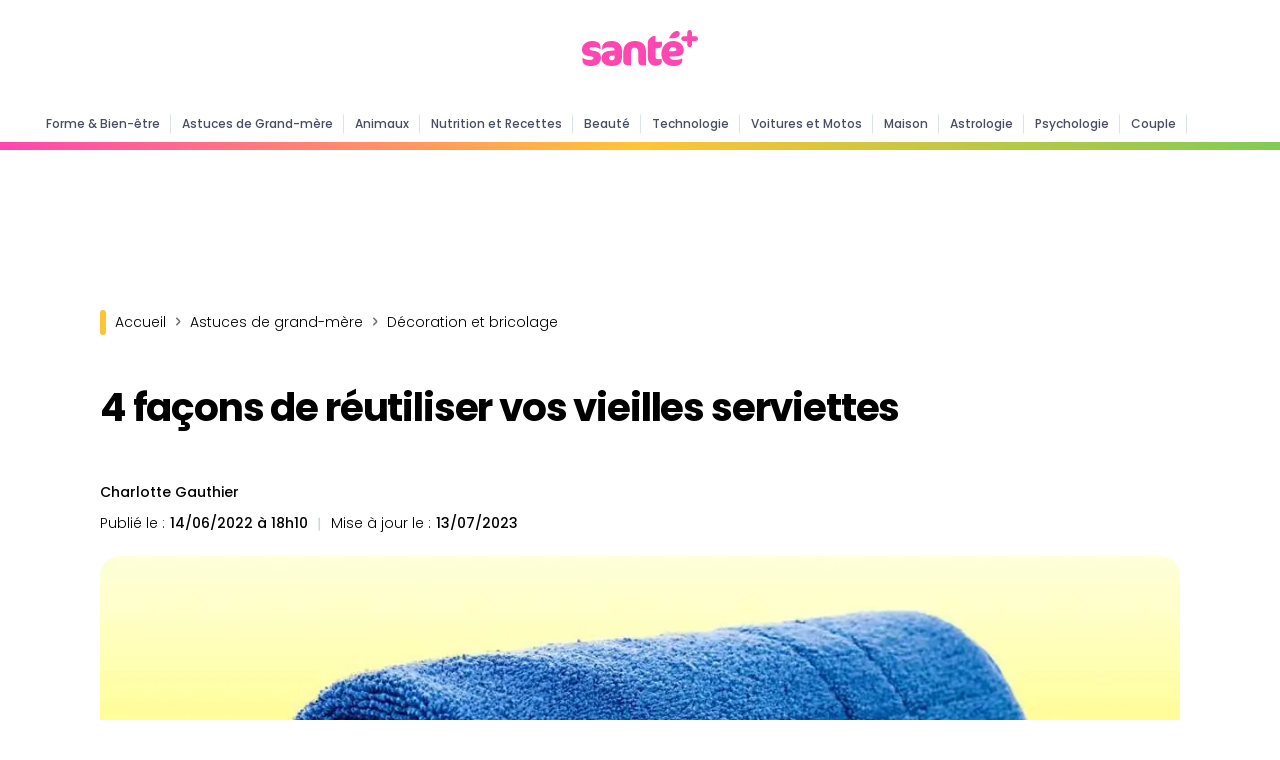

--- FILE ---
content_type: text/html; charset=UTF-8
request_url: https://www.santeplusmag.com/ne-jetez-plus-vos-vieilles-serviettes-il-existe-4-facons-ingenieuses-de-les-reutiliser-bricolage-000016326/
body_size: 15860
content:
<!DOCTYPE html>
<html lang="fr">
<head>
    <meta charset="utf-8" content="text/html">
    <meta http-equiv="Content-Type" content="text/html; charset=utf-8"/>
    <!-- Garda  -->
    <script data-mrf-script="garda" data-mrf-dt="1" data-mrf-host="live.mrf.io"
            src="https://live.mrf.io/statics/marfeel/gardac-sync.js" data-cfasync="false"></script>
    <!-- End Garda -->
    <!-- SDK Marfeel Compass  -->
    <script type="text/javascript">
        function e(e) {
            var t = !(arguments.length > 1 && void 0 !== arguments[1]) || arguments[1],
                c = document.createElement("script");
            c.src = e, t ? c.type = "module" : (c.async = !0, c.type = "text/javascript", c.setAttribute("nomodule", ""));
            var n = document.getElementsByTagName("script")[0];
            n.parentNode.insertBefore(c, n)
        }

        function t(t, c, n) {
            var a, o, r;
            null !== (a = t.marfeel) && void 0 !== a || (t.marfeel = {}), null !== (o = (r = t.marfeel).cmd) && void 0 !== o || (r.cmd = []), t.marfeel.config = n, t.marfeel.config.accountId = c;
            var i = "https://sdk.mrf.io/statics";
            e("".concat(i, "/marfeel-sdk.js?id=").concat(c), !0), e("".concat(i, "/marfeel-sdk.es5.js?id=").concat(c), !1)
        }

        !function (e, c) {
            var n = arguments.length > 2 && void 0 !== arguments[2] ? arguments[2] : {};
            t(e, c, n)
        }(window, 511, {} /*config*/);
    </script>
    <!-- End SDK Marfeel Compass  -->
    <!-- Required meta tags always come first -->
    <!-- Sirdata-->
    <script type="text/javascript" src="https://cache.consentframework.com/js/pa/28075/c/1QRLx/stub"
            referrerpolicy="unsafe-url" defer="defer" charset="utf-8"></script>
    <script type="text/javascript" src="https://choices.consentframework.com/js/pa/28075/c/1QRLx/cmp"
            referrerpolicy="unsafe-url" charset="utf-8" async></script>
    <!-- End Sirdata-->
    <meta name="viewport" content="width=device-width, initial-scale=1, shrink-to-fit=no">
    <meta http-equiv="x-ua-compatible" content="ie=edge">
            <meta name="author" content="Charlotte Gauthier"/>
        <meta property="og:type" content="website"/>
    <meta property="og:site_name" content="santeplusmag"/>
    <meta property='fb:app_id' content='512164269148948'/>
    <meta name="ahrefs-site-verification" content="65ab755ab39c7ef582596ec521cc32340c7be2b7838dc2f81a3d8d689f37ff4a">
    <link rel="shortcut icon" href="https://www.santeplusmag.com/wp-content/uploads/favico.png"/>
    <link rel="preconnect" href="https://fonts.googleapis.com">
    <link rel="preconnect" href="https://fonts.gstatic.com" crossorigin>
    
    
<!-- Optimisation des moteurs de recherche par Rank Math PRO - https://rankmath.com/ -->
<title>4 façons de réutiliser vos vieilles serviettes</title>
<link data-rocket-preload as="style" href="https://fonts.googleapis.com/css2?family=Poppins:wght@200;300;400;500;600;700;800&#038;display=swap" rel="preload">
<link href="https://fonts.googleapis.com/css2?family=Poppins:wght@200;300;400;500;600;700;800&#038;display=swap" media="print" onload="this.media=&#039;all&#039;" rel="stylesheet">
<noscript data-wpr-hosted-gf-parameters=""><link rel="stylesheet" href="https://fonts.googleapis.com/css2?family=Poppins:wght@200;300;400;500;600;700;800&#038;display=swap"></noscript>
<meta name="description" content="Si à cause d&#039;un mauvais entretien du linge vos serviettes de bain sont devenues rêches et abîmées, ne les jetez pas. Vous pouvez en effet les recycler."/>
<meta name="robots" content="follow, index"/>
<link rel="canonical" href="https://www.santeplusmag.com/ne-jetez-plus-vos-vieilles-serviettes-il-existe-4-facons-ingenieuses-de-les-reutiliser-bricolage-000016326/" />
<meta property="og:locale" content="fr_FR" />
<meta property="og:type" content="article" />
<meta property="og:title" content="4 façons de réutiliser vos vieilles serviettes" />
<meta property="og:description" content="Si à cause d&#039;un mauvais entretien du linge vos serviettes de bain sont devenues rêches et abîmées, ne les jetez pas. Vous pouvez en effet les recycler." />
<meta property="og:url" content="https://www.santeplusmag.com/ne-jetez-plus-vos-vieilles-serviettes-il-existe-4-facons-ingenieuses-de-les-reutiliser-bricolage-000016326/" />
<meta property="og:site_name" content="Santé+ Magazine" />
<meta property="article:publisher" content="https://www.facebook.com/santeplusmag" />
<meta property="article:section" content="Astuces de grand-mère" />
<meta property="og:updated_time" content="2023-07-13T18:17:15+02:00" />
<meta property="og:image" content="https://www.santeplusmag.com/wp-content/uploads/Ne-jetez-plus-vos-vieilles-serviettes001-1200x628.jpg" />
<meta property="og:image:secure_url" content="https://www.santeplusmag.com/wp-content/uploads/Ne-jetez-plus-vos-vieilles-serviettes001-1200x628.jpg" />
<meta property="og:image:width" content="1200" />
<meta property="og:image:height" content="628" />
<meta property="og:image:alt" content="Ne jetez plus vos vieilles serviettes001" />
<meta property="og:image:type" content="image/jpeg" />
<meta name="twitter:card" content="summary_large_image" />
<meta name="twitter:title" content="4 façons de réutiliser vos vieilles serviettes" />
<meta name="twitter:description" content="Si à cause d&#039;un mauvais entretien du linge vos serviettes de bain sont devenues rêches et abîmées, ne les jetez pas. Vous pouvez en effet les recycler." />
<meta name="twitter:site" content="@SantePlusMAG" />
<meta name="twitter:creator" content="@SantePlusMAG" />
<meta name="twitter:image" content="https://www.santeplusmag.com/wp-content/uploads/Ne-jetez-plus-vos-vieilles-serviettes001-1200x628.jpg" />
<meta name="twitter:label1" content="Écrit par" />
<meta name="twitter:data1" content="Charlotte Gauthier" />
<meta name="twitter:label2" content="Temps de lecture" />
<meta name="twitter:data2" content="3 minutes" />
<!-- /Extension Rank Math WordPress SEO -->

<link rel='dns-prefetch' href='//platform-api.sharethis.com' />
<link href='https://fonts.gstatic.com' crossorigin rel='preconnect' />
<style id='wp-img-auto-sizes-contain-inline-css' type='text/css'>
img:is([sizes=auto i],[sizes^="auto," i]){contain-intrinsic-size:3000px 1500px}
/*# sourceURL=wp-img-auto-sizes-contain-inline-css */
</style>
<link rel='stylesheet' id='share-this-share-buttons-sticky-css' href='https://www.santeplusmag.com/wp-content/plugins/sharethis-share-buttons/css/mu-style.css?ver=1754912141' type='text/css' media='all' />
<link rel='stylesheet' id='Bootstrap_css-css' href='https://www.santeplusmag.com/wp-content/themes/santeplus/css/bootstrap.min.css?ver=8029af0dab9bbf154070e2fc3091d3f4' type='text/css' media='all' />
<link rel='stylesheet' id='Style-css' href='https://www.santeplusmag.com/wp-content/themes/santeplus/style.css?ver=1.23' type='text/css' media='all' />
<script type="text/javascript" src="//platform-api.sharethis.com/js/sharethis.js?ver=2.3.6#property=63a5d9834c319700156563cf&amp;product=inline-buttons&amp;source=sharethis-share-buttons-wordpress" id="share-this-share-buttons-mu-js"></script>
<script type="text/javascript" src="https://www.santeplusmag.com/wp-includes/js/jquery/jquery.min.js?ver=3.7.1" id="jquery-core-js"></script>
<script type="text/javascript" src="https://www.santeplusmag.com/wp-includes/js/jquery/jquery-migrate.min.js?ver=3.4.1" id="jquery-migrate-js"></script>
<link rel='shortlink' href='https://www.santeplusmag.com/?p=336232' />
<link rel="alternate" type="application/rss+xml" title="RSS 1.0" href="https://www.santeplusmag.com/feed/rss/" /><link rel="alternate" type="application/rss+xml" title="RSS 1.0" href="https://www.santeplusmag.com/agm/feed/rss/" /><link rel="alternate" type="application/rss+xml" title="RSS 1.0" href="https://www.santeplusmag.com/agm/decoration-et-bricolage/feed/rss/" /><meta property="mrf:sections" content="Astuces de grand-mère"><link rel="icon" href="https://www.santeplusmag.com/wp-content/uploads/2020/07/cropped-favico-150x150.png" sizes="32x32" />
<link rel="icon" href="https://www.santeplusmag.com/wp-content/uploads/2020/07/cropped-favico-300x300.png" sizes="192x192" />
<link rel="apple-touch-icon" href="https://www.santeplusmag.com/wp-content/uploads/2020/07/cropped-favico-300x300.png" />
<meta name="msapplication-TileImage" content="https://www.santeplusmag.com/wp-content/uploads/2020/07/cropped-favico-300x300.png" />
    
    <script async src="https://securepubads.g.doubleclick.net/tag/js/gpt.js"></script>
    <script>
        window.googletag = window.googletag || {cmd: []};
        googletag.cmd.push(function () {
            var id_article = null;
            var id_categorie = null;
            if (document.getElementById("post_id") != null)
                id_article = document.getElementById("post_id").value;
            if (document.getElementById("category_id") != null)
                id_categorie = document.getElementById("category_id").value;
            console.log(id_article);
            var headerMapping = googletag.sizeMapping().addSize([980, 0], [[970, 250], [728, 90]]).addSize([0, 0], [300, 250]).build();
            var articleMapping = googletag.sizeMapping().addSize([800, 0], [728, 90]).addSize([0, 0], [300, 250]).build();
            googletag.defineSlot('/14727465/NEW_SPM_HEADR', [[728, 90], [300, 250]], 'ban_header_728x90').defineSizeMapping(articleMapping).setTargeting("article", id_article).setCollapseEmptyDiv(true).addService(googletag.pubads());
            googletag.defineSlot('/14727465/NEW_SPM_FOOTER_728x90', [[300, 250], [728, 90]], 'ban_footer_728x90').defineSizeMapping(headerMapping).setTargeting("article", id_article).setCollapseEmptyDiv(true).addService(googletag.pubads());
            googletag.defineSlot('/14727465/NEW_SPM_ARTICLE_TOP', [300, 600], 'ad_debut_article_dfp').addService(googletag.pubads()).setTargeting("article", id_article).setCollapseEmptyDiv(true).setCollapseEmptyDiv(true);
            googletag.defineSlot('/14727465/NEW_SPM_ARTICLE_MID', [300, 250], 'ad_milieu_article').addService(googletag.pubads()).setTargeting("article", id_article).setCollapseEmptyDiv(true).setCollapseEmptyDiv(true);
            googletag.defineSlot('/14727465/NEW_SPM_INREAD', [1, 1], 'infeed').addService(googletag.pubads()).setCollapseEmptyDiv(true);
            googletag.defineSlot('/14727465/NEW_SPM_INTERSTITIEL', [1, 1], 'interstitial').addService(googletag.pubads());
            googletag.pubads().setTargeting("article", id_article).setTargeting("page", "ROS").setTargeting("categorie", id_categorie);
            googletag.pubads().enableSingleRequest();
            googletag.enableServices();
        });
        googletag.cmd.push(function () {
            googletag.display('infeed');
        });
    </script>
                            <!-- AMP Marfeel -->
            <Link rel="amphtml" href="https://amp.santeplusmag.com/ne-jetez-plus-vos-vieilles-serviettes-il-existe-4-facons-ingenieuses-de-les-reutiliser-bricolage-000016326/">
            <!-- END AMP Marfeel -->
            <!-- Global site tag (gtag.js) - Google Analytics -->
    <script async src="https://www.googletagmanager.com/gtag/js?id=G-XZYDHGCTCL"></script>
    <script>
        window.dataLayer = window.dataLayer || [];

        function gtag() {
            dataLayer.push(arguments);
        }

        gtag('js', new Date());
        gtag('config', 'G-XZYDHGCTCL');
    </script>
    <!-- Start Shéma SEO -->
    <!-- SEO -->
                        <!--
            -->
        <link rel="preload" fetchpriority="high" as="image" href="https://www.santeplusmag.com/wp-content/uploads/Ne-jetez-plus-vos-vieilles-serviettes001-1200x628.jpg" />
                    <meta property="headline_short" content="4 façons de réutiliser vos vieilles serviettes"/>
                <script type="application/ld+json">
        {
        "@context":"https://schema.org",
        "@type":"NewsArticle",
        "mainEntityOfPage":{
        "@type":"WebPage",
        "@id":"https://www.santeplusmag.com/ne-jetez-plus-vos-vieilles-serviettes-il-existe-4-facons-ingenieuses-de-les-reutiliser-bricolage-000016326/"
        },
        "headline":"4 façons de réutiliser vos vieilles serviettes",
        "alternativeHeadline":"Si à cause d'un mauvais entretien du linge vos serviettes de bain sont devenues rêches et abîmées, ne les jetez pas. Vous pouvez en effet les recycler.",
        "image":{
        "@type":"ImageObject",
        "url":"https://www.santeplusmag.com/wp-content/uploads/Ne-jetez-plus-vos-vieilles-serviettes001-1200x628.jpg",
        "description":"Ne jetez plus vos vieilles serviettes001",
        "height":"628",
        "width":"1200"
        },
        "articleSection": [
                            "Astuces de grand-mère"        ],
        "dateCreated":"2022-06-14T18:10:12+02:00",
        "datePublished":"2022-06-14T18:10:12+02:00",
                "dateModified":"2023-07-13T18:17:15+02:00",
                "author":{
        "@type":"Person",
        "name":"Charlotte Gauthier",
        "url":"https://www.santeplusmag.com/redaction/charlotte-gauthier/"
        },
        "publisher":{
        "@type":"Organization",
        "name":"Sante Plus Mag",
        "logo":{
        "@type":"ImageObject",
        "url":"https://www.santeplusmag.com/wp-content/uploads/logo-google-discover.png",
        "width":"600",
        "height":"60"
        }
        },
        "description":"Si à cause d'un mauvais entretien du linge vos serviettes de bain sont devenues rêches et abîmées, ne les jetez pas. Vous pouvez en effet les recycler.",
        "articleBody":"Lorsque les serviettes de toilette ou de bain deviennent rêches et usées, inutile de les jeter. Vous pouvez toujours les réutiliser. En effet, vos vieilles serviettes peuvent être recyclées et servir à d'autres fins. Au lieu de faire l'erreur de les jeter, découvrez comment recycler une vieille serviette de bain. Si à cause d'un mauvais entretien du linge, vos serviettes de bain sont devenues rêches et moins efficaces, ne les jetez pas. Pensez à les recycler grâce à ces astuces DIY. Comment recycler une vieille serviette de bain ? Les serviettes de bain rêches et décolorées que vous n'utilisez plus peuvent être recyclées de différentes façons. Fabriquer un tapis pour la salle de bain avec une serviette.  Lavez d'abord les serviettes que vous allez utiliser pour confectionner votre tapis et séchez-les. Prenez ensuite un sous-tapis antidérapant qui vous aidera dans la fabrication de votre tapis. C'est une sorte de toile quadrillée qu'on met d'habitude sous le tapis pour empêcher la glisse. Ensuite, coupez des bandes légèrement larges de chaque serviette. Coupez chaque bande en morceaux de 5 ou 6 cm, insérez-les dans les grilles du tapis quadrillé et nouez-les. L'épaisseur du tapis dépend de combien de grilles vous allez remplir. Plus vous faites de nœuds et plus le tapis sera fourni et moelleux. Serpillère avec une vieille serviette de bain  Découpez dans une serviette de bain un morceau d'environ 27 cm de longueur et 12 cm de largeur, ou mieux encore, prenez les dimensions de votre vadrouille. Ensuite, coupez deux petits morceaux de 7 cm de longueur et 12 cm de largeur. Épinglez-les sur chaque côté du grand morceau qui servira de serpillère, et cousez-les de façon à ne laisser qu'une poche où introduire la base du balai. Une autre astuce consiste à couper une serviette de bain sous forme de H. Placez la base du balai au milieu et joignez les deux bouts du haut avec les deux bouts du bas. Fixez-les avec un bouton de couture. Tapis tressé à partir d'une serviette de bain  Vous pouvez fabriquer un tapis ovale et coloré pour décorer n'importe quelle pièce, en utilisant simplement de vieilles serviettes de bain de différentes couleurs. Vous aurez besoin de 3 serviettes. Pliez chaque serviette en deux, et coupez des bandes d'environ 3 cm de largeur. Une fois que vous avez tout découpé, formez des ensembles constitués de 3 bandes de couleurs différentes chacun. Prenez un groupe et cousez les 3 bandes ensemble, mais uniquement sur la partie supérieure que vous tenez entre vos doigts. Ensuite tressez les bandes ensemble. Faites pareil avec chaque ensemble, et quand vous aurez fini, cousez toutes les tresses obtenues ensemble, de façon à obtenir une très longue tresse. N'oubliez pas de coudre l'extrémité pour la sécuriser. Ensuite enroulez la tresse sous forme de bobine et à l'aide d'une grande aiguille et un fil, cousez le tout ensemble. Serviette de plage à partir d'une serviette de bain  Cette façon de recycler les serviettes de bain est la plus facile. Prenez 2 grandes serviettes de bain différentes et découpez chacune d'entre elles, en deux carrés identiques. Disposez les 4 carrés obtenus selon le modèle de serviette que vous voulez avoir et cousez-les ensemble avec une machine à coudre. Vous allez ainsi obtenir une grande serviette de plage absorbante et customisée selon vos envies. En plus de ces astuces, vous pouvez vous contenter de découper vos serviettes de bain en petits morceaux qui serviront de compresses lavables pour démaquiller votre visage. Vous pouvez également en faire de petites serviettes pour essuyer les surfaces poussiéreuses de votre maison, surtout si elles sont en microfibre. Elles enlèveront en effet la poussière de façon plus efficace. Comment garder des serviettes de bain douces et moelleuses ?  Pour que vos serviettes de bain durent longtemps et restent en bon état, il est important de diminuer le dosage de la lessive lorsque vous les lavez en machine. N'utilisez que la moitié de la quantité de détergent recommandé sur l'emballage. Vous allez ainsi éviter l'accumulation des résidus de lessive qui rendent les serviettes rêches et moins absorbantes. Aussi, n'abusez pas de l'adoucissant chimique. Il peut en effet détériorer les fibres des serviettes et réduire leur pouvoir absorbant à cause de l'accumulation cireuse de l'assouplissant. Privilégiez en revanche le vinaigre blanc, qui est un adoucissant naturel permettant d'assouplir vos serviettes de bain, en plus de leur rendre leur éclat. Cela dit, les serviettes de bain ne sont pas utiles qu'à sécher votre corps après une douche. Les vieilles serviettes que vous n'utilisez plus peuvent être recyclées et servir à d'autres usages pratiques."

        }

        </script>
                            <!-- -->
    <!-- End Shéma SEO-->
        <!-- Start Taboola -->
    <script type="text/javascript">
        window._taboola = window._taboola || [];
        _taboola.push({article: 'auto'});
        !function (e, f, u, i) {
            if (!document.getElementById(i)) {
                e.async = 1;
                e.src = u;
                e.id = i;
                f.parentNode.insertBefore(e, f);
            }
        }(document.createElement('script'),
            document.getElementsByTagName('script')[0],
            '//cdn.taboola.com/libtrc/santeplusmagazine/loader.js',
            'tb_loader_script');
        if (window.performance && typeof window.performance.mark == 'function') {
            window.performance.mark('tbl_ic');
        }
    </script>
    <!-- End Taboola Tag -->
    <style id='global-styles-inline-css' type='text/css'>
:root{--wp--preset--aspect-ratio--square: 1;--wp--preset--aspect-ratio--4-3: 4/3;--wp--preset--aspect-ratio--3-4: 3/4;--wp--preset--aspect-ratio--3-2: 3/2;--wp--preset--aspect-ratio--2-3: 2/3;--wp--preset--aspect-ratio--16-9: 16/9;--wp--preset--aspect-ratio--9-16: 9/16;--wp--preset--color--black: #000000;--wp--preset--color--cyan-bluish-gray: #abb8c3;--wp--preset--color--white: #ffffff;--wp--preset--color--pale-pink: #f78da7;--wp--preset--color--vivid-red: #cf2e2e;--wp--preset--color--luminous-vivid-orange: #ff6900;--wp--preset--color--luminous-vivid-amber: #fcb900;--wp--preset--color--light-green-cyan: #7bdcb5;--wp--preset--color--vivid-green-cyan: #00d084;--wp--preset--color--pale-cyan-blue: #8ed1fc;--wp--preset--color--vivid-cyan-blue: #0693e3;--wp--preset--color--vivid-purple: #9b51e0;--wp--preset--gradient--vivid-cyan-blue-to-vivid-purple: linear-gradient(135deg,rgb(6,147,227) 0%,rgb(155,81,224) 100%);--wp--preset--gradient--light-green-cyan-to-vivid-green-cyan: linear-gradient(135deg,rgb(122,220,180) 0%,rgb(0,208,130) 100%);--wp--preset--gradient--luminous-vivid-amber-to-luminous-vivid-orange: linear-gradient(135deg,rgb(252,185,0) 0%,rgb(255,105,0) 100%);--wp--preset--gradient--luminous-vivid-orange-to-vivid-red: linear-gradient(135deg,rgb(255,105,0) 0%,rgb(207,46,46) 100%);--wp--preset--gradient--very-light-gray-to-cyan-bluish-gray: linear-gradient(135deg,rgb(238,238,238) 0%,rgb(169,184,195) 100%);--wp--preset--gradient--cool-to-warm-spectrum: linear-gradient(135deg,rgb(74,234,220) 0%,rgb(151,120,209) 20%,rgb(207,42,186) 40%,rgb(238,44,130) 60%,rgb(251,105,98) 80%,rgb(254,248,76) 100%);--wp--preset--gradient--blush-light-purple: linear-gradient(135deg,rgb(255,206,236) 0%,rgb(152,150,240) 100%);--wp--preset--gradient--blush-bordeaux: linear-gradient(135deg,rgb(254,205,165) 0%,rgb(254,45,45) 50%,rgb(107,0,62) 100%);--wp--preset--gradient--luminous-dusk: linear-gradient(135deg,rgb(255,203,112) 0%,rgb(199,81,192) 50%,rgb(65,88,208) 100%);--wp--preset--gradient--pale-ocean: linear-gradient(135deg,rgb(255,245,203) 0%,rgb(182,227,212) 50%,rgb(51,167,181) 100%);--wp--preset--gradient--electric-grass: linear-gradient(135deg,rgb(202,248,128) 0%,rgb(113,206,126) 100%);--wp--preset--gradient--midnight: linear-gradient(135deg,rgb(2,3,129) 0%,rgb(40,116,252) 100%);--wp--preset--font-size--small: 13px;--wp--preset--font-size--medium: 20px;--wp--preset--font-size--large: 36px;--wp--preset--font-size--x-large: 42px;--wp--preset--spacing--20: 0.44rem;--wp--preset--spacing--30: 0.67rem;--wp--preset--spacing--40: 1rem;--wp--preset--spacing--50: 1.5rem;--wp--preset--spacing--60: 2.25rem;--wp--preset--spacing--70: 3.38rem;--wp--preset--spacing--80: 5.06rem;--wp--preset--shadow--natural: 6px 6px 9px rgba(0, 0, 0, 0.2);--wp--preset--shadow--deep: 12px 12px 50px rgba(0, 0, 0, 0.4);--wp--preset--shadow--sharp: 6px 6px 0px rgba(0, 0, 0, 0.2);--wp--preset--shadow--outlined: 6px 6px 0px -3px rgb(255, 255, 255), 6px 6px rgb(0, 0, 0);--wp--preset--shadow--crisp: 6px 6px 0px rgb(0, 0, 0);}:where(.is-layout-flex){gap: 0.5em;}:where(.is-layout-grid){gap: 0.5em;}body .is-layout-flex{display: flex;}.is-layout-flex{flex-wrap: wrap;align-items: center;}.is-layout-flex > :is(*, div){margin: 0;}body .is-layout-grid{display: grid;}.is-layout-grid > :is(*, div){margin: 0;}:where(.wp-block-columns.is-layout-flex){gap: 2em;}:where(.wp-block-columns.is-layout-grid){gap: 2em;}:where(.wp-block-post-template.is-layout-flex){gap: 1.25em;}:where(.wp-block-post-template.is-layout-grid){gap: 1.25em;}.has-black-color{color: var(--wp--preset--color--black) !important;}.has-cyan-bluish-gray-color{color: var(--wp--preset--color--cyan-bluish-gray) !important;}.has-white-color{color: var(--wp--preset--color--white) !important;}.has-pale-pink-color{color: var(--wp--preset--color--pale-pink) !important;}.has-vivid-red-color{color: var(--wp--preset--color--vivid-red) !important;}.has-luminous-vivid-orange-color{color: var(--wp--preset--color--luminous-vivid-orange) !important;}.has-luminous-vivid-amber-color{color: var(--wp--preset--color--luminous-vivid-amber) !important;}.has-light-green-cyan-color{color: var(--wp--preset--color--light-green-cyan) !important;}.has-vivid-green-cyan-color{color: var(--wp--preset--color--vivid-green-cyan) !important;}.has-pale-cyan-blue-color{color: var(--wp--preset--color--pale-cyan-blue) !important;}.has-vivid-cyan-blue-color{color: var(--wp--preset--color--vivid-cyan-blue) !important;}.has-vivid-purple-color{color: var(--wp--preset--color--vivid-purple) !important;}.has-black-background-color{background-color: var(--wp--preset--color--black) !important;}.has-cyan-bluish-gray-background-color{background-color: var(--wp--preset--color--cyan-bluish-gray) !important;}.has-white-background-color{background-color: var(--wp--preset--color--white) !important;}.has-pale-pink-background-color{background-color: var(--wp--preset--color--pale-pink) !important;}.has-vivid-red-background-color{background-color: var(--wp--preset--color--vivid-red) !important;}.has-luminous-vivid-orange-background-color{background-color: var(--wp--preset--color--luminous-vivid-orange) !important;}.has-luminous-vivid-amber-background-color{background-color: var(--wp--preset--color--luminous-vivid-amber) !important;}.has-light-green-cyan-background-color{background-color: var(--wp--preset--color--light-green-cyan) !important;}.has-vivid-green-cyan-background-color{background-color: var(--wp--preset--color--vivid-green-cyan) !important;}.has-pale-cyan-blue-background-color{background-color: var(--wp--preset--color--pale-cyan-blue) !important;}.has-vivid-cyan-blue-background-color{background-color: var(--wp--preset--color--vivid-cyan-blue) !important;}.has-vivid-purple-background-color{background-color: var(--wp--preset--color--vivid-purple) !important;}.has-black-border-color{border-color: var(--wp--preset--color--black) !important;}.has-cyan-bluish-gray-border-color{border-color: var(--wp--preset--color--cyan-bluish-gray) !important;}.has-white-border-color{border-color: var(--wp--preset--color--white) !important;}.has-pale-pink-border-color{border-color: var(--wp--preset--color--pale-pink) !important;}.has-vivid-red-border-color{border-color: var(--wp--preset--color--vivid-red) !important;}.has-luminous-vivid-orange-border-color{border-color: var(--wp--preset--color--luminous-vivid-orange) !important;}.has-luminous-vivid-amber-border-color{border-color: var(--wp--preset--color--luminous-vivid-amber) !important;}.has-light-green-cyan-border-color{border-color: var(--wp--preset--color--light-green-cyan) !important;}.has-vivid-green-cyan-border-color{border-color: var(--wp--preset--color--vivid-green-cyan) !important;}.has-pale-cyan-blue-border-color{border-color: var(--wp--preset--color--pale-cyan-blue) !important;}.has-vivid-cyan-blue-border-color{border-color: var(--wp--preset--color--vivid-cyan-blue) !important;}.has-vivid-purple-border-color{border-color: var(--wp--preset--color--vivid-purple) !important;}.has-vivid-cyan-blue-to-vivid-purple-gradient-background{background: var(--wp--preset--gradient--vivid-cyan-blue-to-vivid-purple) !important;}.has-light-green-cyan-to-vivid-green-cyan-gradient-background{background: var(--wp--preset--gradient--light-green-cyan-to-vivid-green-cyan) !important;}.has-luminous-vivid-amber-to-luminous-vivid-orange-gradient-background{background: var(--wp--preset--gradient--luminous-vivid-amber-to-luminous-vivid-orange) !important;}.has-luminous-vivid-orange-to-vivid-red-gradient-background{background: var(--wp--preset--gradient--luminous-vivid-orange-to-vivid-red) !important;}.has-very-light-gray-to-cyan-bluish-gray-gradient-background{background: var(--wp--preset--gradient--very-light-gray-to-cyan-bluish-gray) !important;}.has-cool-to-warm-spectrum-gradient-background{background: var(--wp--preset--gradient--cool-to-warm-spectrum) !important;}.has-blush-light-purple-gradient-background{background: var(--wp--preset--gradient--blush-light-purple) !important;}.has-blush-bordeaux-gradient-background{background: var(--wp--preset--gradient--blush-bordeaux) !important;}.has-luminous-dusk-gradient-background{background: var(--wp--preset--gradient--luminous-dusk) !important;}.has-pale-ocean-gradient-background{background: var(--wp--preset--gradient--pale-ocean) !important;}.has-electric-grass-gradient-background{background: var(--wp--preset--gradient--electric-grass) !important;}.has-midnight-gradient-background{background: var(--wp--preset--gradient--midnight) !important;}.has-small-font-size{font-size: var(--wp--preset--font-size--small) !important;}.has-medium-font-size{font-size: var(--wp--preset--font-size--medium) !important;}.has-large-font-size{font-size: var(--wp--preset--font-size--large) !important;}.has-x-large-font-size{font-size: var(--wp--preset--font-size--x-large) !important;}
/*# sourceURL=global-styles-inline-css */
</style>
</head>
<body class="wp-singular post-template-default single single-post postid-336232 single-format-standard wp-custom-logo wp-theme-santeplus">
<!-- Navbar -->
<header data-rocket-location-hash="a958a4e02512def1962799edcb763194">
  <div data-rocket-location-hash="0f1e19f2ab56caacbccab8f24931a1e8" id="top-header" class="container">
      <span class="menu-barre menu-open" onclick="openmenu()"></span>
      <span class="menu-barre menu-close menu-hide" onclick="closemenu()" style="display:none"></span>
      <div data-rocket-location-hash="3595b4c22f239f95603360402a5663cc" id="logo" class="image-logo"><a href="https://www.santeplusmag.com/" class="custom-logo-link" rel="home"><img width="116" height="36" src="https://www.santeplusmag.com/wp-content/uploads/logo-spm-f.svg" class="custom-logo" alt="Logo SPM" decoding="async" srcset="https://www.santeplusmag.com/wp-content/uploads/logo-spm-f.svg 150w, https://www.santeplusmag.com/wp-content/uploads/logo-spm-f.svg 300w, https://www.santeplusmag.com/wp-content/uploads/logo-spm-f.svg 768w, https://www.santeplusmag.com/wp-content/uploads/logo-spm-f.svg 1024w, https://www.santeplusmag.com/wp-content/uploads/logo-spm-f.svg 116w" sizes="(max-width: 116px) 100vw, 116px" /></a></div>
        </div>
<div id="primary-m" class="navbar navbar-expand-lg navbar-dark scrolling-navbar">
<div class="container-fluid">
  <span class="menu-barre menu-open" onclick="openmenu()" style="display:none"></span>
  <span class="menu-barre menu-close menu-hide" onclick="closemenu()" style="display:none"></span>
  <div class="collapse navbar-collapse">
    <div id="logo" class="image-logo" style="display:none"><a href="https://www.santeplusmag.com/" class="custom-logo-link" rel="home"><img width="116" height="36" src="https://www.santeplusmag.com/wp-content/uploads/logo-spm-f.svg" class="custom-logo" alt="Logo SPM" decoding="async" srcset="https://www.santeplusmag.com/wp-content/uploads/logo-spm-f.svg 150w, https://www.santeplusmag.com/wp-content/uploads/logo-spm-f.svg 300w, https://www.santeplusmag.com/wp-content/uploads/logo-spm-f.svg 768w, https://www.santeplusmag.com/wp-content/uploads/logo-spm-f.svg 1024w, https://www.santeplusmag.com/wp-content/uploads/logo-spm-f.svg 116w" sizes="(max-width: 116px) 100vw, 116px" /></a></div>
    <div class="menu-principale">
      <ul id="menu-niveau-1" class="mb-0">
        <li><a href="https://www.santeplusmag.com/forme-bien-etre/" class="has-menu-niveau-2 " data-id="8999">Forme & Bien-être</a></li>
        <li><a href="https://www.santeplusmag.com/agm/" class="has-menu-niveau-2 " data-id="9002">Astuces de Grand-mère</a></li>
        <li><a href="https://www.santeplusmag.com/animaux/" class="has-menu-niveau-2 " data-id="9003">Animaux</a></li>
        <li><a href="https://www.santeplusmag.com/nutrition-recettes/" class="has-menu-niveau-2 " data-id="9005">Nutrition et Recettes</a></li>
        <li><a href="https://www.santeplusmag.com/beaute/" class="has-menu-niveau-2 " data-id="9007">Beauté</a></li>
        <li><a href="https://www.santeplusmag.com/technologie/" class="has-menu-niveau-2 " data-id="9001">Technologie</a></li>
        <li><a href="https://www.santeplusmag.com/voitures-et-motos/" class="" data-id="9999">Voitures et Motos</a></li>
        <li><a href="https://www.santeplusmag.com/maison/" class="" data-id="9999">Maison</a></li>
        <li><a href="https://www.santeplusmag.com/astrologie/" class="" data-id="9999">Astrologie</a></li>
        <li><a href="https://www.santeplusmag.com/psychologie/" class="" data-id="9999">Psychologie</a></li>
        <li><a href="https://www.santeplusmag.com/couple/" class="has-menu-niveau-2 " data-id="9000">Couple</a></li>
        <li><a href="https://www.santeplusmag.com/parentalite/" class="has-menu-niveau-2 " data-id="9004">Parentalité</a></li>
      </ul>
    </div>
</div>
</div>
    <div class="barre-header"></div>
</div>
</header>
<!-- Navbar -->
<div data-rocket-location-hash="2cc1957beade78e6dc715102862f8e28" id="content" class="wrapper-habillage">
  <div data-rocket-location-hash="0841f15ebf099eeaba6f2c7f735d0671" class="container">
      </div>
  <!-- /14727465/NEW_SPM_HEADR -->
<div id='ban_header_728x90' style='text-align:center; margin-top: 40px'>
  <script>
    googletag.cmd.push(function() { googletag.display('ban_header_728x90'); });
  </script>
</div>

<div data-rocket-location-hash="71d229ddab9bca80284d655aa355e339" class="container top-article">
            <div data-rocket-location-hash="1aa97ec297643e4072a83027e9efbc56" class="row col-lg-12 col-md-12 col-12 mx-auto ">
                    <div class="titre-page">
                        <div id="breadcrumb" class="breadcrumbs" typeof="BreadcrumbList" vocab="http://schema.org/">
                            <span id="breadcrumb-home" property="itemListElement" typeof="ListItem">
                                <a property="item" typeof="WebPage" title="Accueil" href="https://www.santeplusmag.com" class="home"><span property="name">Accueil</span></a>
                                <meta property="position" content="1">
                            </span>
                                                                    <em class="delimiter">
                                            <svg width="10" height="11" viewBox="0 0 10 11" fill="none" xmlns="http://www.w3.org/2000/svg">
                                                <path d="M3.71252 8.79995L6.42919 6.08328C6.75002 5.76245 6.75002 5.23745 6.42919 4.91662L3.71252 2.19995" stroke="#6B7679" stroke-width="1.5" stroke-miterlimit="10" stroke-linecap="round" stroke-linejoin="round"/>
                                            </svg>
                                        </em>
                                        <span property="itemListElement" typeof="ListItem">
                                            <a href="https://www.santeplusmag.com/agm/" property="item" typeof="WebPage" title="Astuces de grand-mère"><span property="name">Astuces de grand-mère</span></a>                                            <meta property="position" content="2">
                                        </span>
                                                                    <em class="delimiter">
                                <svg width="10" height="11" viewBox="0 0 10 11" fill="none" xmlns="http://www.w3.org/2000/svg">
                                    <path d="M3.71252 8.79995L6.42919 6.08328C6.75002 5.76245 6.75002 5.23745 6.42919 4.91662L3.71252 2.19995" stroke="#6B7679" stroke-width="1.5" stroke-miterlimit="10" stroke-linecap="round" stroke-linejoin="round"/>
                                </svg>
                            </em>
                                                            <span property="itemListElement" typeof="ListItem">
                                    <a property="item" typeof="WebPage" title="Décoration et bricolage" href="https://www.santeplusmag.com/agm/decoration-et-bricolage/"><span property="name">Décoration et bricolage</span></a>
                                    <meta property="position" content="3">
                                </span>
                             
                        </div>
                        <h1>4 façons de réutiliser vos vieilles serviettes                    </h1>
                                        <div class="row top-article-info">
                        <div class="col-lg-8 col-md-8 col-12">
                            <div class="meta-auteur">
                                <a href="https://www.santeplusmag.com/redaction/charlotte-gauthier/">Charlotte Gauthier</a>                             </div>
                                                        <div class="meta-date-article">
                                Publié le : <strong>14/06/2022 à 18h10</strong>
                                                                                                            <span class="separator-auteur">
                                            <svg width="3" height="14" viewBox="0 0 3 14" fill="none" xmlns="http://www.w3.org/2000/svg">
                                                <path d="M2.066 13.582H0.47V0.785999H2.066V13.582Z" fill="#C9D7DB"/>
                                            </svg>
                                        </span>
                                        Mise à jour le : <strong>13/07/2023</strong>
                                                                                                </div>  
                        </div>
                        <div class="col-lg-4 col-md-4 col-12 social-sharethis text-right">
                            <div class="sharethis-inline-share-buttons"></div>                        </div>
                    </div>
                </div>
                <div class="featured-area image-big-rounded">
                    <img width="1200" height="628" src="https://www.santeplusmag.com/wp-content/uploads/Ne-jetez-plus-vos-vieilles-serviettes001-1200x628.jpg" class="img-fluid first-featured-image wp-post-image" alt="Ne jetez plus vos vieilles serviettes001" decoding="async" fetchpriority="high" srcset="https://www.santeplusmag.com/wp-content/uploads/Ne-jetez-plus-vos-vieilles-serviettes001-1200x628.jpg 1200w, https://www.santeplusmag.com/wp-content/uploads/Ne-jetez-plus-vos-vieilles-serviettes001-300x158.jpg 300w, https://www.santeplusmag.com/wp-content/uploads/Ne-jetez-plus-vos-vieilles-serviettes001-768x403.jpg 768w" sizes="(max-width: 1200px) 100vw, 1200px" loading="eager" title="Ne jetez plus vos vieilles serviettes001">                                            <span class="source-featured">Image : spm</span>
                                    </div>
                                                <p class="chapeau-article mt-0">
                    Lorsque les serviettes de toilette ou de bain deviennent rêches et usées, inutile de les jeter. Vous pouvez toujours les réutiliser. En effet, vos vieilles serviettes peuvent être recyclées et servir à d’autres fins. Au lieu de faire l’erreur de les jeter, découvrez comment recycler une vieille serviette de bain.                 </p>
        </div>
    </div>
        <div data-rocket-location-hash="a2da3252875bf2d6b211f2f8c6442ebb" class="main-content-row container">
        <div data-rocket-location-hash="b2a8a1e733405d486016d5ce77ad9340" class="row col-lg-12 col-md-12 col-12 mx-auto paddingx-0">
            <input type="hidden" id="post_id" value="336232">
            <div class="main-content col-lg-8">
                <article id="the-post" class="container-wrapper post-content-single">
                    <div class="post-content ">
                                                <div id="infeed"></div>
                                                    <p>Si à cause d’un mauvais entretien du linge, vos serviettes de bain sont devenues rêches et moins efficaces, ne les jetez pas. Pensez à les recycler grâce à ces astuces DIY.</p>
<h2>Comment recycler une vieille serviette de bain ?</h2>
<p>Les serviettes de bain rêches et décolorées que vous n’utilisez plus peuvent être recyclées de différentes façons.</p>
<h2>Fabriquer un tapis pour la salle de bain avec une serviette.</h2>
<div id="attachment_336237" style="width: 740px" class="wp-caption alignnone"><img decoding="async" aria-describedby="caption-attachment-336237" class="wp-image-336237 size-full" src="https://www.santeplusmag.com/wp-content/uploads/tapis-salle-de-bain.jpg" alt="Tapis pour la salle de bain " width="730" height="487" title="Tapis pour la salle de bain" srcset="https://www.santeplusmag.com/wp-content/uploads/tapis-salle-de-bain.jpg 730w, https://www.santeplusmag.com/wp-content/uploads/tapis-salle-de-bain-300x200.jpg 300w" sizes="(max-width: 730px) 100vw, 730px" /><p id="caption-attachment-336237" class="wp-caption-text">Tapis pour la salle de bain &#8211; Source : spm</p></div>
<p>Lavez d’abord les serviettes que vous allez utiliser pour confectionner votre tapis et séchez-les. Prenez ensuite <strong>un sous-tapis antidérapant</strong> qui vous aidera dans la fabrication de votre tapis. C’est une sorte de toile quadrillée qu’on met d’habitude sous le tapis <strong>pour empêcher la glisse.</strong> Ensuite, coupez des bandes légèrement larges de chaque serviette. Coupez chaque bande en morceaux de 5 ou 6 cm, <strong>insérez-les dans les grilles du tapis quadrillé </strong>et nouez-les. L’épaisseur du tapis dépend de combien de grilles vous allez remplir. Plus vous faites de nœuds <strong>et plus le tapis sera fourni et moelleux.</strong></p>
<h2>Serpillère avec une vieille serviette de bain</h2>
<div id="attachment_336240" style="width: 740px" class="wp-caption alignnone"><img decoding="async" aria-describedby="caption-attachment-336240" class="wp-image-336240 size-full" src="https://www.santeplusmag.com/wp-content/uploads/serpillere.jpg" alt="Serpillère " width="730" height="487" title="Serpillère" srcset="https://www.santeplusmag.com/wp-content/uploads/serpillere.jpg 730w, https://www.santeplusmag.com/wp-content/uploads/serpillere-300x200.jpg 300w" sizes="(max-width: 730px) 100vw, 730px" /><p id="caption-attachment-336240" class="wp-caption-text">Serpillère &#8211; Source : spm</p></div>
<p>Découpez dans une serviette de bain un morceau d’environ 27 cm de longueur et 12 cm de largeur, ou mieux encore, <a href="https://www.santeplusmag.com/voici-comment-nettoyer-votre-serpillere-a-frange-balai-espagnol-et-la-conserver-toute-blanche/" rel="follow"><strong>prenez les dimensions de votre vadrouille.</strong></a> Ensuite, coupez deux petits morceaux de 7 cm de longueur et 12 cm de largeur. Épinglez-les sur chaque côté du grand morceau <strong>qui servira de serpillère, </strong>et cousez-les de façon à ne laisser qu’une poche où introduire la base du balai.</p>
<p>Une autre astuce consiste à couper une serviette de bain sous forme de H. Placez la base du balai au milieu et joignez les deux bouts du haut avec les deux bouts du bas. Fixez-les avec un bouton de couture.</p><div id='ad_milieu_article' style='text-align: center;height: 250px;margin-bottom:12px'><script type='text/javascript'>googletag.cmd.push(function() {googletag.display('ad_milieu_article');});</script></div>
<h2>Tapis tressé à partir d’une serviette de bain</h2>
<div id="attachment_336239" style="width: 740px" class="wp-caption alignnone"><img loading="lazy" decoding="async" aria-describedby="caption-attachment-336239" class="wp-image-336239 size-full" src="https://www.santeplusmag.com/wp-content/uploads/tapis-tresse.jpg" alt="Tapis tressé " width="730" height="487" title="Tapis tressé" srcset="https://www.santeplusmag.com/wp-content/uploads/tapis-tresse.jpg 730w, https://www.santeplusmag.com/wp-content/uploads/tapis-tresse-300x200.jpg 300w" sizes="auto, (max-width: 730px) 100vw, 730px" /><p id="caption-attachment-336239" class="wp-caption-text">Tapis tressé &#8211; Source : spm</p></div>
<p>Vous pouvez fabriquer un tapis ovale et coloré pour décorer n’importe quelle pièce, en utilisant simplement <strong>de vieilles serviettes de bain de différentes couleurs.</strong> Vous aurez besoin de 3 serviettes. Pliez chaque serviette en deux, et coupez des bandes d’environ 3 cm de largeur. Une fois que vous avez tout découpé, formez <strong>des ensembles constitués de 3 bandes de couleurs différentes chacun.</strong> Prenez un groupe et cousez les 3 bandes ensemble, mais uniquement sur la partie supérieure que vous tenez entre vos doigts. Ensuite tressez les bandes ensemble. Faites pareil avec chaque ensemble, et quand vous aurez fini, cousez toutes les tresses obtenues ensemble, de façon <strong>à obtenir une très longue tresse.</strong> N’oubliez pas de coudre l’extrémité pour la sécuriser. Ensuite enroulez la tresse sous forme de bobine et à l’aide d’une grande aiguille et un fil, cousez le tout ensemble.</p>
<h2>Serviette de plage à partir d’une serviette de bain</h2>
<div id="attachment_336238" style="width: 740px" class="wp-caption alignnone"><img loading="lazy" decoding="async" aria-describedby="caption-attachment-336238" class="wp-image-336238 size-full" src="https://www.santeplusmag.com/wp-content/uploads/serviette-de-plage.jpg" alt="Serviette de plage " width="730" height="548" title="Serviette de plage" srcset="https://www.santeplusmag.com/wp-content/uploads/serviette-de-plage.jpg 730w, https://www.santeplusmag.com/wp-content/uploads/serviette-de-plage-300x225.jpg 300w" sizes="auto, (max-width: 730px) 100vw, 730px" /><p id="caption-attachment-336238" class="wp-caption-text">Serviette de plage &#8211; Source : spm</p></div>
<p>Cette façon de recycler les serviettes de bain est la plus facile. Prenez 2 grandes serviettes de bain différentes et découpez chacune d’entre elles, <strong>en deux carrés identiques.</strong> Disposez les 4 carrés obtenus selon le modèle de serviette que vous voulez avoir et cousez-les ensemble avec une machine à coudre. Vous allez ainsi obtenir une grande serviette de plage absorbante et customisée selon vos envies.</p>
<p>En plus de ces astuces, vous pouvez vous contenter de découper vos serviettes de bain en petits morceaux qui serviront de compresses lavables <strong>pour démaquiller votre visage.</strong> Vous pouvez également en faire de petites serviettes pour essuyer les surfaces poussiéreuses de votre maison, surtout si elles sont en microfibre. Elles enlèveront en effet la poussière de façon plus efficace.</p>
<h2>Comment garder des serviettes de bain douces et moelleuses ?</h2>
<div id="attachment_381053" style="width: 740px" class="wp-caption alignnone"><img loading="lazy" decoding="async" aria-describedby="caption-attachment-381053" src="https://www.santeplusmag.com/wp-content/uploads/Serviettes-de-bain-6.jpg" alt="Serviettes de bain" width="730" height="487" class="size-full wp-image-381053" title="Serviettes de bain" srcset="https://www.santeplusmag.com/wp-content/uploads/Serviettes-de-bain-6.jpg 730w, https://www.santeplusmag.com/wp-content/uploads/Serviettes-de-bain-6-300x200.jpg 300w" sizes="auto, (max-width: 730px) 100vw, 730px" /><p id="caption-attachment-381053" class="wp-caption-text">Serviettes de bain. Source : spm</p></div>
<p>Pour que vos serviettes de bain <a href="https://www.santeplusmag.com/lastuce-pour-obtenir-des-serviettes-douces-et-moelleuses-sans-utiliser-de-seche-linge-entretien-du-linge-000014477/" rel="follow">durent longtemps et restent en bon état,</a> il est important de <strong>diminuer le dosage de la lessive</strong> lorsque vous les lavez en machine. N’utilisez que la moitié de la quantité de détergent recommandé sur l’emballage. Vous allez ainsi éviter l’accumulation des résidus de lessive qui rendent les serviettes rêches et moins absorbantes. Aussi, n’abusez pas de l’adoucissant chimique. Il peut en effet détériorer les fibres des serviettes et réduire leur pouvoir absorbant <strong>à cause de l’accumulation cireuse de l’assouplissant.</strong> Privilégiez en revanche le vinaigre blanc, qui est un adoucissant naturel permettant d’assouplir vos serviettes de bain, en plus de leur rendre leur éclat.</p>
<p>Cela dit, les serviettes de bain ne sont pas utiles qu’à sécher votre corps après une douche. Les vieilles serviettes que vous n’utilisez plus peuvent être recyclées et servir à d’autres usages pratiques.</p>
                                                <div class="lire-aussi lire-aussi-final">
                            <strong>Lire aussi :</strong>
                            <ul>
                            <li><a href='https://www.santeplusmag.com/111128396-6-facons-elegantes-de-plier-des-serviettes-de-table-vie-pratique/' class='lien-lire-aussi' title='6 façons élégantes de plier des serviettes de table'>6 façons élégantes de plier des serviettes de table</a></li><li><a href='https://www.santeplusmag.com/111126258-pliage-serviette-maison/' class='lien-lire-aussi' title='20 idées créatives de pliage des serviettes de table'>20 idées créatives de pliage des serviettes de table</a></li><li><a href='https://www.santeplusmag.com/111121240-que-faire-des-vieilles-serviettes-44-facons-ingenieuses-de-les-reutiliser-bricolage/' class='lien-lire-aussi' title='43 façons de réutiliser les vieilles serviettes'>43 façons de réutiliser les vieilles serviettes</a></li>                            </ul>
                        </div>
                    </div>
                </article>
            </div>
            <aside id="sidebar" class="sidebar col-lg-4">
                <div id="sidebar-2" class="theiaStickySidebar">
                                        
                        <section id="custom_html-5" class="widget_text widget sidebar-widget widget_custom_html"><strong class="widget-title h3">Derniers articles</strong><div class="textwidget custom-html-widget">      <div class="last-posts row">
      <div class="col-3"><strong>17h34</strong>09.01.2026</div>
              <div class="col-9"><a href="https://www.santeplusmag.com/111129692-quel-est-le-temps-de-cuisson-dun-oeuf-a-la-coque-petit-dejeuner-recettes-nutrition-recettes/" class="lien-last-posts" title="Quel est le temps de cuisson d’un œuf à la coque ?">Quel est le temps de cuisson d’un œuf à la coque ?</a></div>
          </div>
      <div class="last-posts row">
      <div class="col-3"><strong>12h55</strong>08.01.2026</div>
              <div class="col-9"><a href="https://www.santeplusmag.com/111129691-dent-qui-bouge-va-t-elle-tomber-ou-peut-on-la-sauver-forme-bien-etre/" class="lien-last-posts" title="Dent qui bouge : va-t-elle tomber ou peut-on la sauver ?">Dent qui bouge : va-t-elle tomber ou peut-on la sauver ?</a></div>
          </div>
      <div class="last-posts row">
      <div class="col-3"><strong>17h56</strong>06.01.2026</div>
              <div class="col-9"><a href="https://www.santeplusmag.com/111129690-mesotherapie-du-visage-5-choses-a-savoir-avant-de-se-lancer-peau/" class="lien-last-posts" title="Mésothérapie du visage : 5 choses à savoir avant de se lancer">Mésothérapie du visage : 5 choses à savoir avant de se lancer</a></div>
          </div>
      <div class="last-posts row">
      <div class="col-3"><strong>17h39</strong>06.01.2026</div>
              <div class="col-9"><a href="https://www.santeplusmag.com/111129689-douleur-des-dents-de-sagesse-combien-de-jours-pour-guerir-forme-bien-etre/" class="lien-last-posts" title="Douleur des dents de sagesse : combien de jours pour guérir ?">Douleur des dents de sagesse : combien de jours pour guérir ?</a></div>
          </div>
      <div class="last-posts row">
      <div class="col-3"><strong>17h05</strong>02.01.2026</div>
              <div class="col-9"><a href="https://www.santeplusmag.com/111129688-que-faire-en-cas-de-pannes-de-chauffage-maison/" class="lien-last-posts" title="Que faire en cas de pannes de chauffage ?">Que faire en cas de pannes de chauffage ?</a></div>
          </div>
      <div class="last-posts row">
      <div class="col-3"><strong>09h19</strong>16.12.2025</div>
              <div class="col-9"><a href="https://www.santeplusmag.com/111126275-comment-boucler-ses-cheveux-soin-de-cheveux/" class="lien-last-posts" title="6 astuces boucler ses cheveux à la maison">6 astuces boucler ses cheveux à la maison</a></div>
          </div>
    </div><div class="clear"></div></section><section id="custom_html-6" class="widget_text widget sidebar-widget widget_custom_html"><strong class="widget-title h3">Le choix de la rédaction</strong><div class="textwidget custom-html-widget">    <div class="last-posts pluslus pluslus-0 row">
      <div class="col-3"></div>
              <div class="col-9"><a href="https://www.santeplusmag.com/111120724-serviettes-vieilles-et-jaunies-lastuce-pour-les-blanchir-et-les-rendre-douces-comme-neuves-entretien-du-linge-14-01-2023/" class="lien-last-posts" title="4 astuces pour blanchir des serviettes jaunies">4 astuces pour blanchir des serviettes jaunies</a></div>
          </div>
      <div class="last-posts pluslus pluslus-1 row">
      <div class="col-3"></div>
              <div class="col-9"><a href="https://www.santeplusmag.com/111120090-comment-eliminer-lodeur-de-moisi-des-serviettes-de-bain-entretien-du-linge-08-12-2022/" class="lien-last-posts" title="3 astuces pour enlever l’odeur d&rsquo;humidité des serviettes">3 astuces pour enlever l’odeur d&rsquo;humidité des serviettes</a></div>
          </div>
      <div class="last-posts pluslus pluslus-2 row">
      <div class="col-3"></div>
              <div class="col-9"><a href="https://www.santeplusmag.com/111119729-le-truc-des-hotels-pour-avoir-des-serviettes-toujours-tres-douces-entretien-du-linge-17-11-2022/" class="lien-last-posts" title="3 étapes pour avoir des serviettes douces après lavage">3 étapes pour avoir des serviettes douces après lavage</a></div>
          </div>
      <div class="last-posts pluslus pluslus-3 row">
      <div class="col-3"></div>
              <div class="col-9"><a href="https://www.santeplusmag.com/111118778-ajoutez-cet-ingredient-dans-le-lave-linge-a-la-place-de-lassouplissant-vous-ne-pourrez-plus-vous-en-passer-entretien-et-menage-11-10-2022/" class="lien-last-posts" title="Quel ingrédient peut remplacer l&rsquo;assouplissant ?">Quel ingrédient peut remplacer l&rsquo;assouplissant ?</a></div>
          </div>
      <div class="last-posts pluslus pluslus-4 row">
      <div class="col-3"></div>
              <div class="col-9"><a href="https://www.santeplusmag.com/111118198-est-il-possible-de-laver-les-serviettes-et-le-linge-de-lit-ensemble-tout-le-monde-ne-le-sait-pas-entretien-du-linge-27-09-2022/" class="lien-last-posts" title="Est-il possible de laver les serviettes et le linge de lit ensemble ?">Est-il possible de laver les serviettes et le linge de lit ensemble ?</a></div>
          </div>
      <div class="last-posts pluslus pluslus-5 row">
      <div class="col-3"></div>
              <div class="col-9"><a href="https://www.santeplusmag.com/111118550-pourquoi-est-il-deconseille-de-garder-les-serviettes-dans-la-salle-de-bain-beaucoup-font-cette-erreur-vie-pratique-autres-14-09-2022/" class="lien-last-posts" title="Pourquoi est-il déconseillé de garder les serviettes dans la salle de bain ?">Pourquoi est-il déconseillé de garder les serviettes dans la salle de bain ?</a></div>
          </div>
  </div><div class="clear"></div></section><section id="custom_html-3" class="widget_text widget sidebar-widget widget_custom_html"><div class="textwidget custom-html-widget"><!-- Article Top 300x600 -->
<div id='ad_debut_article_dfp' style='float: left; text-align: center; padding-right: 20px;'>
<script type="text/javascript">
		googletag.cmd.push(function() {
			googletag.display('ad_debut_article_dfp');
		});
</script>
</div>
<!-- Article Top 300x600 --></div><div class="clear"></div></section>
                                                        </div>
            </aside>
        </div>
    </div>

    
    <div data-rocket-location-hash="1ded919732da144e02a015d2156ecef5" class="container">

        <div data-rocket-location-hash="aeca9efdb1e9b8928cb9612dbd3fa4c0" class="pub-bottom col-lg-11 col-md-11 col-12 mx-auto paddingx-0">

            <div class="widget-titre">

                <span>Contenus sponsorisés</span>

            </div>

            <div id="taboola-below-article-thumbnails" style="min-height: 894.11px"></div>

            <script type="text/javascript">

                window._taboola = window._taboola || [];

                _taboola.push({

                    mode: 'alternating-thumbnails-a',

                    container: 'taboola-below-article-thumbnails',

                    placement: 'Below Article Thumbnails',

                    target_type: 'mix'

                });

            </script>

        </div>

        <div data-rocket-location-hash="ff88b41b81a75334db3eddbc771527ee" class="plus-articles">

            <div class="widget-titre">

                <span>Plus d'articles</span>

            </div>

            
                <div id="plus-posts">

                    <div class="plus-posts-list row col-lg-11 col-md-11 col-12 mx-auto paddingx-0">

                        
                            <div class='plus-item col-lg-4 col-md-6 col-12 image-big-rounded'>

                                <a href="https://www.santeplusmag.com/comment-laver-vos-serviettes-pour-quelles-restent-douces-et-moelleuses-entretien-du-linge-000016830/" title="Comment laver vos serviettes pour qu&rsquo;elles restent douces et moelleuses ?" aria-label="Accéder à l'article : Comment laver vos serviettes pour qu&rsquo;elles restent douces et moelleuses ?">

                                    
                                        <img width="1200" height="628" src="https://www.santeplusmag.com/wp-content/uploads/Comment-laver-vos-serviettes-pour-quelles-restent-douces-et-moelleuses001-1200x628.jpg" class="img-fluid wp-post-image" alt="" decoding="async" loading="lazy" srcset="https://www.santeplusmag.com/wp-content/uploads/Comment-laver-vos-serviettes-pour-quelles-restent-douces-et-moelleuses001-1200x628.jpg 1200w, https://www.santeplusmag.com/wp-content/uploads/Comment-laver-vos-serviettes-pour-quelles-restent-douces-et-moelleuses001-300x158.jpg 300w, https://www.santeplusmag.com/wp-content/uploads/Comment-laver-vos-serviettes-pour-quelles-restent-douces-et-moelleuses001-768x403.jpg 768w" sizes="auto, (max-width: 1200px) 100vw, 1200px" title="">
                                        <noscript>

                                            <img width="300" height="158" src="https://www.santeplusmag.com/wp-content/uploads/Comment-laver-vos-serviettes-pour-quelles-restent-douces-et-moelleuses001-300x158.jpg" class="img-fluid first-featured-image wp-post-image" alt="" decoding="async" loading="eager" srcset="https://www.santeplusmag.com/wp-content/uploads/Comment-laver-vos-serviettes-pour-quelles-restent-douces-et-moelleuses001-300x158.jpg 300w, https://www.santeplusmag.com/wp-content/uploads/Comment-laver-vos-serviettes-pour-quelles-restent-douces-et-moelleuses001-1024x538.jpg 1024w, https://www.santeplusmag.com/wp-content/uploads/Comment-laver-vos-serviettes-pour-quelles-restent-douces-et-moelleuses001-768x403.jpg 768w, https://www.santeplusmag.com/wp-content/uploads/Comment-laver-vos-serviettes-pour-quelles-restent-douces-et-moelleuses001.jpg 1200w" sizes="auto, (max-width: 300px) 100vw, 300px" title="">
                                            <style>

                                                #plus-posts .lazyload {

                                                    display: none;

                                                }

                                            </style>

                                        </noscript>



                                    
                                </a>

                                
                                    <p class="post-title"><a href="https://www.santeplusmag.com/comment-laver-vos-serviettes-pour-quelles-restent-douces-et-moelleuses-entretien-du-linge-000016830/" title="Comment laver vos serviettes pour qu&rsquo;elles restent douces et moelleuses ?">Comment laver vos serviettes pour qu&rsquo;elles restent douces et moelleuses ?</a></p>

                                
                            </div>

                            
                            <div class='plus-item col-lg-4 col-md-6 col-12 image-big-rounded'>

                                <a href="https://www.santeplusmag.com/comment-nettoyer-les-torchons-de-cuisine-au-micro-ondes-entretien-du-linge-000016860/" title="Comment nettoyer les torchons de cuisine au micro-ondes ?" aria-label="Accéder à l'article : Comment nettoyer les torchons de cuisine au micro-ondes ?">

                                    
                                        <img width="1200" height="628" src="https://www.santeplusmag.com/wp-content/uploads/Comment-nettoyer-les-torchons-de-cuisine-au-micro-ondes-1200x628.jpg" class="img-fluid wp-post-image" alt="Comment nettoyer les torchons de cuisine au micro-ondes ?" decoding="async" loading="lazy" srcset="https://www.santeplusmag.com/wp-content/uploads/Comment-nettoyer-les-torchons-de-cuisine-au-micro-ondes-1200x628.jpg 1200w, https://www.santeplusmag.com/wp-content/uploads/Comment-nettoyer-les-torchons-de-cuisine-au-micro-ondes-300x158.jpg 300w, https://www.santeplusmag.com/wp-content/uploads/Comment-nettoyer-les-torchons-de-cuisine-au-micro-ondes-768x403.jpg 768w" sizes="auto, (max-width: 1200px) 100vw, 1200px" title="Comment nettoyer les torchons de cuisine au micro-ondes ?">
                                        <noscript>

                                            <img width="300" height="158" src="https://www.santeplusmag.com/wp-content/uploads/Comment-nettoyer-les-torchons-de-cuisine-au-micro-ondes-300x158.jpg" class="img-fluid first-featured-image wp-post-image" alt="Comment nettoyer les torchons de cuisine au micro-ondes ?" decoding="async" loading="eager" srcset="https://www.santeplusmag.com/wp-content/uploads/Comment-nettoyer-les-torchons-de-cuisine-au-micro-ondes-300x158.jpg 300w, https://www.santeplusmag.com/wp-content/uploads/Comment-nettoyer-les-torchons-de-cuisine-au-micro-ondes-1024x538.jpg 1024w, https://www.santeplusmag.com/wp-content/uploads/Comment-nettoyer-les-torchons-de-cuisine-au-micro-ondes-768x403.jpg 768w, https://www.santeplusmag.com/wp-content/uploads/Comment-nettoyer-les-torchons-de-cuisine-au-micro-ondes.jpg 1200w" sizes="auto, (max-width: 300px) 100vw, 300px" title="Comment nettoyer les torchons de cuisine au micro-ondes ?">
                                            <style>

                                                #plus-posts .lazyload {

                                                    display: none;

                                                }

                                            </style>

                                        </noscript>



                                    
                                </a>

                                
                                    <p class="post-title"><a href="https://www.santeplusmag.com/comment-nettoyer-les-torchons-de-cuisine-au-micro-ondes-entretien-du-linge-000016860/" title="Comment nettoyer les torchons de cuisine au micro-ondes ?">Comment nettoyer les torchons de cuisine au micro-ondes ?</a></p>

                                
                            </div>

                            
                            <div class='plus-item col-lg-4 col-md-6 col-12 image-big-rounded'>

                                <a href="https://www.santeplusmag.com/pourquoi-ne-faut-il-pas-utiliser-de-serviettes-pour-secher-votre-visage-une-habitude-a-bannir-peau-000016785/" title="Pourquoi ne faut-il pas utiliser de serviettes pour sécher votre visage ?" aria-label="Accéder à l'article : Pourquoi ne faut-il pas utiliser de serviettes pour sécher votre visage ?">

                                    
                                        <img width="1200" height="628" src="https://www.santeplusmag.com/wp-content/uploads/Pourquoi-ne-faut-il-pas-utiliser-de-serviettes-pour-sécher-votre-visage-_-Une-habitude-à-bannir_-1200x628.jpg" class="img-fluid wp-post-image" alt="serviette" decoding="async" loading="lazy" srcset="https://www.santeplusmag.com/wp-content/uploads/Pourquoi-ne-faut-il-pas-utiliser-de-serviettes-pour-sécher-votre-visage-_-Une-habitude-à-bannir_-1200x628.jpg 1200w, https://www.santeplusmag.com/wp-content/uploads/Pourquoi-ne-faut-il-pas-utiliser-de-serviettes-pour-sécher-votre-visage-_-Une-habitude-à-bannir_-300x158.jpg 300w, https://www.santeplusmag.com/wp-content/uploads/Pourquoi-ne-faut-il-pas-utiliser-de-serviettes-pour-sécher-votre-visage-_-Une-habitude-à-bannir_-768x403.jpg 768w" sizes="auto, (max-width: 1200px) 100vw, 1200px" title="serviette">
                                        <noscript>

                                            <img width="300" height="158" src="https://www.santeplusmag.com/wp-content/uploads/Pourquoi-ne-faut-il-pas-utiliser-de-serviettes-pour-sécher-votre-visage-_-Une-habitude-à-bannir_-300x158.jpg" class="img-fluid first-featured-image wp-post-image" alt="serviette" decoding="async" loading="eager" srcset="https://www.santeplusmag.com/wp-content/uploads/Pourquoi-ne-faut-il-pas-utiliser-de-serviettes-pour-sécher-votre-visage-_-Une-habitude-à-bannir_-300x158.jpg 300w, https://www.santeplusmag.com/wp-content/uploads/Pourquoi-ne-faut-il-pas-utiliser-de-serviettes-pour-sécher-votre-visage-_-Une-habitude-à-bannir_-1024x538.jpg 1024w, https://www.santeplusmag.com/wp-content/uploads/Pourquoi-ne-faut-il-pas-utiliser-de-serviettes-pour-sécher-votre-visage-_-Une-habitude-à-bannir_-768x403.jpg 768w, https://www.santeplusmag.com/wp-content/uploads/Pourquoi-ne-faut-il-pas-utiliser-de-serviettes-pour-sécher-votre-visage-_-Une-habitude-à-bannir_.jpg 1200w" sizes="auto, (max-width: 300px) 100vw, 300px" title="serviette">
                                            <style>

                                                #plus-posts .lazyload {

                                                    display: none;

                                                }

                                            </style>

                                        </noscript>



                                    
                                </a>

                                
                                    <p class="post-title"><a href="https://www.santeplusmag.com/pourquoi-ne-faut-il-pas-utiliser-de-serviettes-pour-secher-votre-visage-une-habitude-a-bannir-peau-000016785/" title="Pourquoi ne faut-il pas utiliser de serviettes pour sécher votre visage ?">Pourquoi ne faut-il pas utiliser de serviettes pour sécher votre visage ?</a></p>

                                
                            </div>

                            
                                <div class="clear"></div>

                                
                            <div class='plus-item col-lg-4 col-md-6 col-12 image-big-rounded'>

                                <a href="https://www.santeplusmag.com/vos-serviettes-ne-sont-pas-absorbantes-voici-lastuce-pour-resoudre-definitivement-ce-probleme-entretien-du-linge-000015346/" title="Vos serviettes ne sont pas absorbantes ? Voici l’astuce pour résoudre définitivement ce problème" aria-label="Accéder à l'article : Vos serviettes ne sont pas absorbantes ? Voici l’astuce pour résoudre définitivement ce problème">

                                    
                                        <img width="1200" height="628" src="https://www.santeplusmag.com/wp-content/uploads/Vos-serviettes-ne-sont-pas-absorbantes-_-Voici-lastuce-pour-résoudre-définitivement-ce-problème_-1200x628.jpg" class="img-fluid wp-post-image" alt="Vos serviettes ne sont pas absorbantes ? Voici l’astuce pour résoudre définitivement ce problème" decoding="async" loading="lazy" srcset="https://www.santeplusmag.com/wp-content/uploads/Vos-serviettes-ne-sont-pas-absorbantes-_-Voici-lastuce-pour-résoudre-définitivement-ce-problème_-1200x628.jpg 1200w, https://www.santeplusmag.com/wp-content/uploads/Vos-serviettes-ne-sont-pas-absorbantes-_-Voici-lastuce-pour-résoudre-définitivement-ce-problème_-300x158.jpg 300w, https://www.santeplusmag.com/wp-content/uploads/Vos-serviettes-ne-sont-pas-absorbantes-_-Voici-lastuce-pour-résoudre-définitivement-ce-problème_-768x403.jpg 768w" sizes="auto, (max-width: 1200px) 100vw, 1200px" title="Vos serviettes ne sont pas absorbantes ? Voici l’astuce pour résoudre définitivement ce problème">
                                        <noscript>

                                            <img width="300" height="158" src="https://www.santeplusmag.com/wp-content/uploads/Vos-serviettes-ne-sont-pas-absorbantes-_-Voici-lastuce-pour-résoudre-définitivement-ce-problème_-300x158.jpg" class="img-fluid first-featured-image wp-post-image" alt="Vos serviettes ne sont pas absorbantes ? Voici l’astuce pour résoudre définitivement ce problème" decoding="async" loading="eager" srcset="https://www.santeplusmag.com/wp-content/uploads/Vos-serviettes-ne-sont-pas-absorbantes-_-Voici-lastuce-pour-résoudre-définitivement-ce-problème_-300x158.jpg 300w, https://www.santeplusmag.com/wp-content/uploads/Vos-serviettes-ne-sont-pas-absorbantes-_-Voici-lastuce-pour-résoudre-définitivement-ce-problème_-1024x538.jpg 1024w, https://www.santeplusmag.com/wp-content/uploads/Vos-serviettes-ne-sont-pas-absorbantes-_-Voici-lastuce-pour-résoudre-définitivement-ce-problème_-768x403.jpg 768w, https://www.santeplusmag.com/wp-content/uploads/Vos-serviettes-ne-sont-pas-absorbantes-_-Voici-lastuce-pour-résoudre-définitivement-ce-problème_.jpg 1200w" sizes="auto, (max-width: 300px) 100vw, 300px" title="Vos serviettes ne sont pas absorbantes ? Voici l’astuce pour résoudre définitivement ce problème">
                                            <style>

                                                #plus-posts .lazyload {

                                                    display: none;

                                                }

                                            </style>

                                        </noscript>



                                    
                                </a>

                                
                                    <p class="post-title"><a href="https://www.santeplusmag.com/vos-serviettes-ne-sont-pas-absorbantes-voici-lastuce-pour-resoudre-definitivement-ce-probleme-entretien-du-linge-000015346/" title="Vos serviettes ne sont pas absorbantes ? Voici l’astuce pour résoudre définitivement ce problème">Vos serviettes ne sont pas absorbantes ? Voici l’astuce pour résoudre définitivement ce problème</a></p>

                                
                            </div>

                            
                            <div class='plus-item col-lg-4 col-md-6 col-12 image-big-rounded'>

                                <a href="https://www.santeplusmag.com/vos-nouvelles-serviettes-laissent-elles-des-peluches-sur-votre-peau-lastuce-pour-se-debarrasser-de-ce-probleme-entretien-du-linge-000015297/" title="Vos nouvelles serviettes laissent-elles des peluches sur votre peau ? L&rsquo;astuce pour se débarrasser de ce problème" aria-label="Accéder à l'article : Vos nouvelles serviettes laissent-elles des peluches sur votre peau ? L&rsquo;astuce pour se débarrasser de ce problème">

                                    
                                        <img width="1200" height="628" src="https://www.santeplusmag.com/wp-content/uploads/Vos-nouvelles-serviettes-laissent-elles-des-peluches-sur-votre-peau-1200x628.jpg" class="img-fluid wp-post-image" alt="Vos nouvelles serviettes laissent-elles des peluches sur votre peau" decoding="async" loading="lazy" srcset="https://www.santeplusmag.com/wp-content/uploads/Vos-nouvelles-serviettes-laissent-elles-des-peluches-sur-votre-peau-1200x628.jpg 1200w, https://www.santeplusmag.com/wp-content/uploads/Vos-nouvelles-serviettes-laissent-elles-des-peluches-sur-votre-peau-300x158.jpg 300w, https://www.santeplusmag.com/wp-content/uploads/Vos-nouvelles-serviettes-laissent-elles-des-peluches-sur-votre-peau-768x403.jpg 768w" sizes="auto, (max-width: 1200px) 100vw, 1200px" title="Vos nouvelles serviettes laissent-elles des peluches sur votre peau">
                                        <noscript>

                                            <img width="300" height="158" src="https://www.santeplusmag.com/wp-content/uploads/Vos-nouvelles-serviettes-laissent-elles-des-peluches-sur-votre-peau-300x158.jpg" class="img-fluid first-featured-image wp-post-image" alt="Vos nouvelles serviettes laissent-elles des peluches sur votre peau" decoding="async" loading="eager" srcset="https://www.santeplusmag.com/wp-content/uploads/Vos-nouvelles-serviettes-laissent-elles-des-peluches-sur-votre-peau-300x158.jpg 300w, https://www.santeplusmag.com/wp-content/uploads/Vos-nouvelles-serviettes-laissent-elles-des-peluches-sur-votre-peau-1024x538.jpg 1024w, https://www.santeplusmag.com/wp-content/uploads/Vos-nouvelles-serviettes-laissent-elles-des-peluches-sur-votre-peau-768x403.jpg 768w, https://www.santeplusmag.com/wp-content/uploads/Vos-nouvelles-serviettes-laissent-elles-des-peluches-sur-votre-peau.jpg 1200w" sizes="auto, (max-width: 300px) 100vw, 300px" title="Vos nouvelles serviettes laissent-elles des peluches sur votre peau">
                                            <style>

                                                #plus-posts .lazyload {

                                                    display: none;

                                                }

                                            </style>

                                        </noscript>



                                    
                                </a>

                                
                                    <p class="post-title"><a href="https://www.santeplusmag.com/vos-nouvelles-serviettes-laissent-elles-des-peluches-sur-votre-peau-lastuce-pour-se-debarrasser-de-ce-probleme-entretien-du-linge-000015297/" title="Vos nouvelles serviettes laissent-elles des peluches sur votre peau ? L&rsquo;astuce pour se débarrasser de ce problème">Vos nouvelles serviettes laissent-elles des peluches sur votre peau ? L&rsquo;astuce pour se débarrasser de ce problème</a></p>

                                
                            </div>

                            
                            <div class='plus-item col-lg-4 col-md-6 col-12 image-big-rounded'>

                                <a href="https://www.santeplusmag.com/8-astuces-pour-avoir-des-serviettes-de-bain-toutes-douces-entretien-et-menage-000015080/" title="8 astuces pour avoir des serviettes de bain toutes douces" aria-label="Accéder à l'article : 8 astuces pour avoir des serviettes de bain toutes douces">

                                    
                                        <img width="1200" height="628" src="https://www.santeplusmag.com/wp-content/uploads/8-astuces-pour-avoir-des-serviettes-de-bain-toutes-douces-1200x628.jpg" class="img-fluid wp-post-image" alt="8 astuces pour avoir des serviettes de bain toutes douces" decoding="async" loading="lazy" srcset="https://www.santeplusmag.com/wp-content/uploads/8-astuces-pour-avoir-des-serviettes-de-bain-toutes-douces-1200x628.jpg 1200w, https://www.santeplusmag.com/wp-content/uploads/8-astuces-pour-avoir-des-serviettes-de-bain-toutes-douces-300x158.jpg 300w, https://www.santeplusmag.com/wp-content/uploads/8-astuces-pour-avoir-des-serviettes-de-bain-toutes-douces-768x403.jpg 768w" sizes="auto, (max-width: 1200px) 100vw, 1200px" title="8 astuces pour avoir des serviettes de bain toutes douces">
                                        <noscript>

                                            <img width="300" height="158" src="https://www.santeplusmag.com/wp-content/uploads/8-astuces-pour-avoir-des-serviettes-de-bain-toutes-douces-300x158.jpg" class="img-fluid first-featured-image wp-post-image" alt="8 astuces pour avoir des serviettes de bain toutes douces" decoding="async" loading="eager" srcset="https://www.santeplusmag.com/wp-content/uploads/8-astuces-pour-avoir-des-serviettes-de-bain-toutes-douces-300x158.jpg 300w, https://www.santeplusmag.com/wp-content/uploads/8-astuces-pour-avoir-des-serviettes-de-bain-toutes-douces-1024x538.jpg 1024w, https://www.santeplusmag.com/wp-content/uploads/8-astuces-pour-avoir-des-serviettes-de-bain-toutes-douces-768x403.jpg 768w, https://www.santeplusmag.com/wp-content/uploads/8-astuces-pour-avoir-des-serviettes-de-bain-toutes-douces.jpg 1200w" sizes="auto, (max-width: 300px) 100vw, 300px" title="8 astuces pour avoir des serviettes de bain toutes douces">
                                            <style>

                                                #plus-posts .lazyload {

                                                    display: none;

                                                }

                                            </style>

                                        </noscript>



                                    
                                </a>

                                
                                    <p class="post-title"><a href="https://www.santeplusmag.com/8-astuces-pour-avoir-des-serviettes-de-bain-toutes-douces-entretien-et-menage-000015080/" title="8 astuces pour avoir des serviettes de bain toutes douces">8 astuces pour avoir des serviettes de bain toutes douces</a></p>

                                
                            </div>

                            
                                <div class="clear"></div>

                                
                            <div class='plus-item col-lg-4 col-md-6 col-12 image-big-rounded'>

                                <a href="https://www.santeplusmag.com/comment-laver-les-serviettes-et-les-peignoirs-pour-eliminer-les-odeurs-de-moisi-et-les-rendre-plus-douces-que-jamais-entretien-et-menage-000014791/" title="Comment laver les serviettes et les peignoirs pour éliminer les odeurs de moisi et les rendre plus douces que jamais" aria-label="Accéder à l'article : Comment laver les serviettes et les peignoirs pour éliminer les odeurs de moisi et les rendre plus douces que jamais">

                                    
                                        <img width="1200" height="628" src="https://www.santeplusmag.com/wp-content/uploads/Comment-laver-les-serviettes-et-les-peignoirs_-1200x628.jpg" class="img-fluid wp-post-image" alt="Comment laver les serviettes et les peignoirs pour éliminer les odeurs de moisi et les rendre plus douces que jamais" decoding="async" loading="lazy" srcset="https://www.santeplusmag.com/wp-content/uploads/Comment-laver-les-serviettes-et-les-peignoirs_-1200x628.jpg 1200w, https://www.santeplusmag.com/wp-content/uploads/Comment-laver-les-serviettes-et-les-peignoirs_-300x158.jpg 300w, https://www.santeplusmag.com/wp-content/uploads/Comment-laver-les-serviettes-et-les-peignoirs_-768x403.jpg 768w" sizes="auto, (max-width: 1200px) 100vw, 1200px" title="Comment laver les serviettes et les peignoirs pour éliminer les odeurs de moisi et les rendre plus douces que jamais">
                                        <noscript>

                                            <img width="300" height="158" src="https://www.santeplusmag.com/wp-content/uploads/Comment-laver-les-serviettes-et-les-peignoirs_-300x158.jpg" class="img-fluid first-featured-image wp-post-image" alt="Comment laver les serviettes et les peignoirs pour éliminer les odeurs de moisi et les rendre plus douces que jamais" decoding="async" loading="eager" srcset="https://www.santeplusmag.com/wp-content/uploads/Comment-laver-les-serviettes-et-les-peignoirs_-300x158.jpg 300w, https://www.santeplusmag.com/wp-content/uploads/Comment-laver-les-serviettes-et-les-peignoirs_-1024x538.jpg 1024w, https://www.santeplusmag.com/wp-content/uploads/Comment-laver-les-serviettes-et-les-peignoirs_-768x403.jpg 768w, https://www.santeplusmag.com/wp-content/uploads/Comment-laver-les-serviettes-et-les-peignoirs_.jpg 1200w" sizes="auto, (max-width: 300px) 100vw, 300px" title="Comment laver les serviettes et les peignoirs pour éliminer les odeurs de moisi et les rendre plus douces que jamais">
                                            <style>

                                                #plus-posts .lazyload {

                                                    display: none;

                                                }

                                            </style>

                                        </noscript>



                                    
                                </a>

                                
                                    <p class="post-title"><a href="https://www.santeplusmag.com/comment-laver-les-serviettes-et-les-peignoirs-pour-eliminer-les-odeurs-de-moisi-et-les-rendre-plus-douces-que-jamais-entretien-et-menage-000014791/" title="Comment laver les serviettes et les peignoirs pour éliminer les odeurs de moisi et les rendre plus douces que jamais">Comment laver les serviettes et les peignoirs pour éliminer les odeurs de moisi et les rendre plus douces que jamais</a></p>

                                
                            </div>

                            
                            <div class='plus-item col-lg-4 col-md-6 col-12 image-big-rounded'>

                                <a href="https://www.santeplusmag.com/lastuce-pour-obtenir-des-serviettes-douces-et-moelleuses-sans-utiliser-de-seche-linge-entretien-du-linge-000014477/" title="L’astuce pour obtenir des serviettes douces et moelleuses sans utiliser de sèche linge" aria-label="Accéder à l'article : L’astuce pour obtenir des serviettes douces et moelleuses sans utiliser de sèche linge">

                                    
                                        <img width="1200" height="628" src="https://www.santeplusmag.com/wp-content/uploads/•Lastuce-pour-obtenir-des-serviettes-douces-et-moelleuses-sans-utiliser-de-sèche-linge_-1200x628.jpg" class="img-fluid wp-post-image" alt="•L’astuce pour obtenir des serviettes douces et moelleuses sans utiliser de sèche linge_" decoding="async" loading="lazy" srcset="https://www.santeplusmag.com/wp-content/uploads/•Lastuce-pour-obtenir-des-serviettes-douces-et-moelleuses-sans-utiliser-de-sèche-linge_-1200x628.jpg 1200w, https://www.santeplusmag.com/wp-content/uploads/•Lastuce-pour-obtenir-des-serviettes-douces-et-moelleuses-sans-utiliser-de-sèche-linge_-300x158.jpg 300w, https://www.santeplusmag.com/wp-content/uploads/•Lastuce-pour-obtenir-des-serviettes-douces-et-moelleuses-sans-utiliser-de-sèche-linge_-768x403.jpg 768w" sizes="auto, (max-width: 1200px) 100vw, 1200px" title="•L’astuce pour obtenir des serviettes douces et moelleuses sans utiliser de sèche linge_">
                                        <noscript>

                                            <img width="300" height="158" src="https://www.santeplusmag.com/wp-content/uploads/•Lastuce-pour-obtenir-des-serviettes-douces-et-moelleuses-sans-utiliser-de-sèche-linge_-300x158.jpg" class="img-fluid first-featured-image wp-post-image" alt="•L’astuce pour obtenir des serviettes douces et moelleuses sans utiliser de sèche linge_" decoding="async" loading="eager" srcset="https://www.santeplusmag.com/wp-content/uploads/•Lastuce-pour-obtenir-des-serviettes-douces-et-moelleuses-sans-utiliser-de-sèche-linge_-300x158.jpg 300w, https://www.santeplusmag.com/wp-content/uploads/•Lastuce-pour-obtenir-des-serviettes-douces-et-moelleuses-sans-utiliser-de-sèche-linge_-1024x538.jpg 1024w, https://www.santeplusmag.com/wp-content/uploads/•Lastuce-pour-obtenir-des-serviettes-douces-et-moelleuses-sans-utiliser-de-sèche-linge_-768x403.jpg 768w, https://www.santeplusmag.com/wp-content/uploads/•Lastuce-pour-obtenir-des-serviettes-douces-et-moelleuses-sans-utiliser-de-sèche-linge_.jpg 1200w" sizes="auto, (max-width: 300px) 100vw, 300px" title="•L’astuce pour obtenir des serviettes douces et moelleuses sans utiliser de sèche linge_">
                                            <style>

                                                #plus-posts .lazyload {

                                                    display: none;

                                                }

                                            </style>

                                        </noscript>



                                    
                                </a>

                                
                                    <p class="post-title"><a href="https://www.santeplusmag.com/lastuce-pour-obtenir-des-serviettes-douces-et-moelleuses-sans-utiliser-de-seche-linge-entretien-du-linge-000014477/" title="L’astuce pour obtenir des serviettes douces et moelleuses sans utiliser de sèche linge">L’astuce pour obtenir des serviettes douces et moelleuses sans utiliser de sèche linge</a></p>

                                
                            </div>

                            
                            <div class='plus-item col-lg-4 col-md-6 col-12 image-big-rounded'>

                                <a href="https://www.santeplusmag.com/voici-comment-adoucir-vos-vieilles-serviettes-reches-naturellement-entretien-du-linge-000013866/" title="Voici comment adoucir vos vieilles serviettes rêches naturellement" aria-label="Accéder à l'article : Voici comment adoucir vos vieilles serviettes rêches naturellement">

                                    
                                        <img width="1200" height="628" src="https://www.santeplusmag.com/wp-content/uploads/Voici-comment-adoucir-vos-vieilles-serviettes-reches-naturellement_-1200x628.jpg" class="img-fluid wp-post-image" alt="Voici comment adoucir vos vieilles serviettes rêches naturellement" decoding="async" loading="lazy" srcset="https://www.santeplusmag.com/wp-content/uploads/Voici-comment-adoucir-vos-vieilles-serviettes-reches-naturellement_-1200x628.jpg 1200w, https://www.santeplusmag.com/wp-content/uploads/Voici-comment-adoucir-vos-vieilles-serviettes-reches-naturellement_-300x158.jpg 300w, https://www.santeplusmag.com/wp-content/uploads/Voici-comment-adoucir-vos-vieilles-serviettes-reches-naturellement_-768x403.jpg 768w" sizes="auto, (max-width: 1200px) 100vw, 1200px" title="Voici comment adoucir vos vieilles serviettes rêches naturellement">
                                        <noscript>

                                            <img width="300" height="158" src="https://www.santeplusmag.com/wp-content/uploads/Voici-comment-adoucir-vos-vieilles-serviettes-reches-naturellement_-300x158.jpg" class="img-fluid first-featured-image wp-post-image" alt="Voici comment adoucir vos vieilles serviettes rêches naturellement" decoding="async" loading="eager" srcset="https://www.santeplusmag.com/wp-content/uploads/Voici-comment-adoucir-vos-vieilles-serviettes-reches-naturellement_-300x158.jpg 300w, https://www.santeplusmag.com/wp-content/uploads/Voici-comment-adoucir-vos-vieilles-serviettes-reches-naturellement_-1024x538.jpg 1024w, https://www.santeplusmag.com/wp-content/uploads/Voici-comment-adoucir-vos-vieilles-serviettes-reches-naturellement_-768x403.jpg 768w, https://www.santeplusmag.com/wp-content/uploads/Voici-comment-adoucir-vos-vieilles-serviettes-reches-naturellement_.jpg 1200w" sizes="auto, (max-width: 300px) 100vw, 300px" title="Voici comment adoucir vos vieilles serviettes rêches naturellement">
                                            <style>

                                                #plus-posts .lazyload {

                                                    display: none;

                                                }

                                            </style>

                                        </noscript>



                                    
                                </a>

                                
                                    <p class="post-title"><a href="https://www.santeplusmag.com/voici-comment-adoucir-vos-vieilles-serviettes-reches-naturellement-entretien-du-linge-000013866/" title="Voici comment adoucir vos vieilles serviettes rêches naturellement">Voici comment adoucir vos vieilles serviettes rêches naturellement</a></p>

                                
                            </div>

                            
                    </div>

                    <!-- .related-posts-list /-->

                </div>

                
        </div>

    </div>

    <!-- /14727465/NEW_SPM_FOOTER_728x90 336232 -->
<div id='ban_footer_728x90' style='text-align:center; margin:30px 0;'>
    <script>
        googletag.cmd.push(function () {
            googletag.display('ban_footer_728x90');
        });
    </script>
</div>
<div data-rocket-location-hash="9af55bafab6a169eb2e90feb8ac2ac7d" id="interstitial">
    <script type="text/javascript">
        googletag.cmd.push(function () {
            googletag.display('interstitial');
        });
    </script>
</div>
</div>
<!--Footer-->
<footer data-rocket-location-hash="ad34be2c721ef208479849fe5f00efac" class="page-footer font-small wow fadeIn">
<div data-rocket-location-hash="9977d61c3ff181bf93d694767789968e" class="container">
	<div data-rocket-location-hash="49baf53e23640e4edf6790563b515e7e" class="footer-categorie row">
		<div class="col-md-3 col-12">
						<img src="https://www.santeplusmag.com/wp-content/uploads/logo-spm-f.svg" width="116" height="39" class="img-fluid logo-footer" alt="Santé Plus Magazine">
			<ul class="footer-ul-n1 copyright-ul mb-0">
				<li class="footer-il-n" ><a href="https://www.santeplusmag.com/qui-sommes-nous/" class="footer-menu" >Qui sommes-nous ?</a></li>
				<li class="footer-il-n" ><a href="https://www.santeplusmag.com/precautions-dusage/" class="footer-menu">Précautions d’usage</a></li>
				<li class="footer-il-n" ><a href="https://www.santeplusmag.com/politique-de-confidentialite/" class="footer-menu">Politique de confidentialité</a></li>
				<li class="footer-il-n" ><a href="https://www.santeplusmag.com/mentions-legales/" class="footer-menu">Mentions légales</a></li>
				<li class="footer-il-n" ><a href="https://www.santeplusmag.com/politique-editoriale/" class="footer-menu">Politique éditoriale</a></li>
				<li class="footer-il-n" ><a href="https://www.santeplusmag.com/redaction/" class="footer-menu">Rédaction</a></li>
				<li class="footer-il-n" ><a href="https://www.santeplusmag.com/nos-experts/" class="footer-menu">Nos experts</a></li>
				<li class="footer-il-n" ><a href="https://www.santeplusmag.com/contact/" class="footer-menu">Contact</a></li>
				<li class="footer-il-n" ><a href="https://www.santeplusmag.com/fact-checking/" class="footer-menu">Fact-Checking</a></li>
				<li class="footer-il-n"><a href="https://www.santeplusmag.com/les-flux-rss-de-sante-magazine/" class="footer-menu">Les flux RSS de Santé+ Magazine</a></li>
			</ul>
							<p class="copyright">Copyright Santeplusmag © 2026.<br> Tous droits réservés.</p>
					</div>
		<div class="col-md-3 col-12">
			<strong class="titre-widget">Nos rubriques</strong>
			<ul class="footer-ul-n1 mb-0">
				<li><a href="https://www.santeplusmag.com/forme-bien-etre/" class="footer-il-n2">Forme & Bien-être</a></li>
				<li><a href="https://www.santeplusmag.com/agm/" class="footer-il-n2">Astuces de Grand-mère</a></li>
				<li><a href="https://www.santeplusmag.com/animaux/" class="footer-il-n2">Animaux</a></li>
				<li><a href="https://www.santeplusmag.com/nutrition-recettes/" class="footer-il-n2">Nutrition et Recettes</a></li>
				<li><a href="https://www.santeplusmag.com/beaute/" class="footer-il-n2">Beauté</a></li>
				<li><a href="https://www.santeplusmag.com/technologie/" class="footer-il-n2">Technologie</a></li>
				<li><a href="https://www.santeplusmag.com/voitures-et-motos/" class="footer-il-n2">Voitures et Motos</a></li>
				<li><a href="https://www.santeplusmag.com/maison/" class="footer-il-n2">Maison</a></li>
				<li><a href="https://www.santeplusmag.com/astrologie/" class="footer-il-n2">Astrologie</a></li>
				<li><a href="https://www.santeplusmag.com/psychologie/" class="footer-il-n2">Psychologie</a></li>
				<li><a href="https://www.santeplusmag.com/couple/" class="footer-il-n2">Couple</a></li>
				<li><a href="https://www.santeplusmag.com/parentalite/" class="footer-il-n2">Parentalité</a></li>
				<li><a href="https://www.santeplusmag.com/actualites/" class="footer-il-n2">Actualités</a></li>
				<li><a href="https://www.santeplusmag.com/articles-partenaires/" class="footer-il-n2">Articles Partenaires</a></li>
			</ul>
		</div>
		<div class="col-md-3 col-6 newsletter-section">
			<strong class="titre-widget">Newsletter</strong>
			  <!-- Newsletter -->
  <div class="contForm subscribe-widget">
    <p>Inscrivez-vous à notre newsletter et rejoignez-nous sur le chemin du bien-être</p>
    <form id="mad_mimi_signup_form" class="newsform" accept-charset="UTF-8" action="#" method="post" target="_blank">
      <div class="mimi_field required collapsedF">
        <input id="signup_name" class="newsnom subscribe-input" name="name" type="text" placeholder="Nom et prénom" required />
      </div>
      <div class="mimi_field required collapsedF">
        <input id="signup_phone" class="newstele subscribe-input" name="phone" type="text" placeholder="Numéro de téléphone" required/>
      </div>
      <div class="mimi_field required collapsedF">
        <select id="country_field" name="country" required>
          <option value="Autre">Veuillez séléctionner votre pays</option>
          <option value="Belgique">Belgique</option>
          <option value="France">France</option>
          <option value="Suisse">Suisse</option>
          <option value="Canada">Canada</option>
          <option value="Maroc">Maroc</option>
          <option value="Algérie">Algérie</option>
          <option value="Tunisie">Tunisie</option>
          <option value="Autre">Autre</option>
        </select>
        <span class="err" style="display: none;">Veuillez séléctionner votre pays.</span>
      </div>
      <div class="mimi_field input-group">
       <input id="signup_email" type="email" name="email" class="newsmail form-control" placeholder="Votre adresse mail" required>
       <span class="input-group-btn">
        <button class="btn has-background newssubmit" type="button">OK</button>
        <button class="btn has-background submit" type="submit" style="display: none;">OK</button>
      </span>
    </div>
  </form>
  <p class="text-success mt-2 mb-0 text-left submit-success"></p>
</div>
<!-- Fin Newsletter -->
			<p class="bas-newsletter">Sera utilisé conformément à notre <a href="/politique-de-confidentialite/">politique de confidentialité</a></p>
			<strong class="titre-widget">Suivez-nous</strong>
			<div class="reseau-sociaux">
				<div class="fb"><a href="https://www.facebook.com/santeplusmag" target="blank" title="Facebook Santé+ Mag"></a></div>
				<div class="pin"><a href="https://www.pinterest.fr/santeplusmag/" target="blank" title="Pinterest Santé+ Mag"></a></div>
				<div class="yb"><a href="https://www.youtube.com/c/SanteplusmagOfficiel" target="blank" title="Youtube Santé+ Mag"></a></div>
				<div class="in"><a href="https://www.instagram.com/santeplusmag/" target="blank" title="Instagram Santé+ Mag"></a></div>
				<div class="tw"><a href="https://twitter.com/SantePlusMAG" target="blank" title="Twitter Santé+ Mag"></a></div>
				<div class="tk"><a href="https://www.tiktok.com/@santeplusmag.com" target="blank" title="Tiktok Santé+ Mag"></a></div>
			</div>
		</div>
		<div class="col-md-3 col-6">
			<strong class="titre-widget">Le magazine</strong>
			<a href="https://www.santeplusmag.com/nos-magazines/" class="mag-footer">
				<img src="https://www.santeplusmag.com/wp-content/themes/santeplus/images/magcover.png" width="195" height="270" class="img-fluid" alt="Santé plus magazine" />
				ABONNEZ-VOUS
			</a>
		</div>
		<div class="clear"></div>
			</div>
</div>
</footer>
	<script type="speculationrules">
{"prefetch":[{"source":"document","where":{"and":[{"href_matches":"/*"},{"not":{"href_matches":["/wp-*.php","/wp-admin/*","/wp-content/uploads/*","/wp-content/*","/wp-content/plugins/*","/wp-content/themes/santeplus/*","/*\\?(.+)"]}},{"not":{"selector_matches":"a[rel~=\"nofollow\"]"}},{"not":{"selector_matches":".no-prefetch, .no-prefetch a"}}]},"eagerness":"conservative"}]}
</script>
<script type="text/javascript" id="wpil-frontend-script-js-extra">
/* <![CDATA[ */
var wpilFrontend = {"ajaxUrl":"/wp-admin/admin-ajax.php","postId":"336232","postType":"post","openInternalInNewTab":"0","openExternalInNewTab":"0","disableClicks":"0","openLinksWithJS":"0","trackAllElementClicks":"0","clicksI18n":{"imageNoText":"Image in link: No Text","imageText":"Image Title: ","noText":"No Anchor Text Found"}};
//# sourceURL=wpil-frontend-script-js-extra
/* ]]> */
</script>
<script type="text/javascript" src="https://www.santeplusmag.com/wp-content/plugins/link-whisper-premium/js/frontend.min.js?ver=1682092162" id="wpil-frontend-script-js"></script>
<script type="text/javascript" src="https://www.santeplusmag.com/wp-content/themes/santeplus/js/bootstrap.min.js?ver=1.0.0" id="Bootstrap-js"></script>
<script type="text/javascript" src="https://www.santeplusmag.com/wp-content/themes/santeplus/js/jquery.sticky.js?ver=1.3.4" id="sticky_js-js"></script>
<script type="text/javascript" src="https://www.santeplusmag.com/wp-content/themes/santeplus/js/theia-sticky-sidebar.min.js?ver=2.4.4" id="sticky_sidebar_js-js"></script>
<script type="text/javascript" src="https://www.santeplusmag.com/wp-content/themes/santeplus/js/ResizeSensor.min.js?ver=2.4.4" id="resize_js-js"></script>
<script type="text/javascript" src="https://www.santeplusmag.com/wp-content/themes/santeplus/js/pinit.js?ver=1.5" id="pin_it_2-js"></script>
<script type="text/javascript" src="https://www.santeplusmag.com/wp-content/themes/santeplus/js/code.js?ver=1.11" id="js_custom-js"></script>
<script type="text/javascript" id="scriptmad-js-extra">
/* <![CDATA[ */
var ajax_var = {"url":"https://www.santeplusmag.com/wp-admin/admin-ajax.php","nonce":"cca8f38d4c"};
//# sourceURL=scriptmad-js-extra
/* ]]> */
</script>
<script type="text/javascript" src="https://www.santeplusmag.com/wp-content/themes/santeplus/js/madmimi-script.js?ver=1.5" id="scriptmad-js"></script>
<script type="text/javascript" id="content-menu-js-extra">
/* <![CDATA[ */
var contentmenu = {"ajax_url":"https://www.santeplusmag.com/wp-admin/admin-ajax.php"};
//# sourceURL=content-menu-js-extra
/* ]]> */
</script>
<script type="text/javascript" src="https://www.santeplusmag.com/wp-content/themes/santeplus/js/content-menu.js?ver=1.5" id="content-menu-js"></script>
<!-- Start Taboola -->
<script type="text/javascript">
  window._taboola = window._taboola || [];
  _taboola.push({flush: true});
</script>
<!-- End Taboola -->
<script>var rocket_beacon_data = {"ajax_url":"https:\/\/www.santeplusmag.com\/wp-admin\/admin-ajax.php","nonce":"9532ca8ff9","url":"https:\/\/www.santeplusmag.com\/ne-jetez-plus-vos-vieilles-serviettes-il-existe-4-facons-ingenieuses-de-les-reutiliser-bricolage-000016326","is_mobile":false,"width_threshold":1600,"height_threshold":700,"delay":500,"debug":null,"status":{"atf":true,"lrc":true,"preconnect_external_domain":true},"elements":"img, video, picture, p, main, div, li, svg, section, header, span","lrc_threshold":1800,"preconnect_external_domain_elements":["link","script","iframe"],"preconnect_external_domain_exclusions":["static.cloudflareinsights.com","rel=\"profile\"","rel=\"preconnect\"","rel=\"dns-prefetch\"","rel=\"icon\""]}</script><script data-name="wpr-wpr-beacon" src='https://www.santeplusmag.com/wp-content/plugins/wp-rocket/assets/js/wpr-beacon.min.js' async></script></body>
</html>


<!-- This website is like a Rocket, isn't it? Performance optimized by WP Rocket. Learn more: https://wp-rocket.me - Debug: cached@1768230896 -->

--- FILE ---
content_type: text/html; charset=utf-8
request_url: https://www.google.com/recaptcha/api2/aframe
body_size: 268
content:
<!DOCTYPE HTML><html><head><meta http-equiv="content-type" content="text/html; charset=UTF-8"></head><body><script nonce="6QqA7V84Fy8a2pD5LpYq1Q">/** Anti-fraud and anti-abuse applications only. See google.com/recaptcha */ try{var clients={'sodar':'https://pagead2.googlesyndication.com/pagead/sodar?'};window.addEventListener("message",function(a){try{if(a.source===window.parent){var b=JSON.parse(a.data);var c=clients[b['id']];if(c){var d=document.createElement('img');d.src=c+b['params']+'&rc='+(localStorage.getItem("rc::a")?sessionStorage.getItem("rc::b"):"");window.document.body.appendChild(d);sessionStorage.setItem("rc::e",parseInt(sessionStorage.getItem("rc::e")||0)+1);localStorage.setItem("rc::h",'1768724015769');}}}catch(b){}});window.parent.postMessage("_grecaptcha_ready", "*");}catch(b){}</script></body></html>

--- FILE ---
content_type: image/svg+xml
request_url: https://www.santeplusmag.com/wp-content/themes/santeplus/images/tk.svg
body_size: 113
content:
<svg width="23" height="34" viewBox="0 0 23 34" fill="none" xmlns="http://www.w3.org/2000/svg"><g clip-path="url(#clip0_521_5463)"><path d="M17.6012 8.13969C16.6555 7.06005 16.1343 5.67355 16.1347 4.23828H11.8598V21.3934C11.8268 22.3217 11.4349 23.2011 10.7665 23.8462C10.0981 24.4914 9.2055 24.852 8.27657 24.8521C6.31203 24.8521 4.67953 23.2473 4.67953 21.2551C4.67953 18.8755 6.9761 17.0908 9.34185 17.824V13.4522C4.56885 12.8158 0.390747 16.5236 0.390747 21.2551C0.390747 25.862 4.20915 29.1409 8.26274 29.1409C12.6069 29.1409 16.1347 25.613 16.1347 21.2551V12.553C17.8682 13.7979 19.9495 14.4658 22.0837 14.4622V10.1872C22.0837 10.1872 19.4827 10.3117 17.6012 8.13969Z" fill="#21242C"></path></g><defs><clipPath id="clip0_521_5463"><rect width="21.6929" height="32.9026" fill="#21242C" transform="translate(0.390747 0.238281)"></rect></clipPath></defs></svg>

--- FILE ---
content_type: image/svg+xml
request_url: https://www.santeplusmag.com/wp-content/themes/santeplus/images/image.svg
body_size: 42
content:
<svg width="14" height="15" viewBox="0 0 14 15" fill="none" xmlns="http://www.w3.org/2000/svg">
<path d="M7.00033 10.7083C7.72949 10.7083 8.34938 10.453 8.85999 9.94242C9.3706 9.43181 9.62572 8.81211 9.62533 8.08333C9.62533 7.35417 9.37002 6.73428 8.85941 6.22367C8.3488 5.71306 7.7291 5.45794 7.00033 5.45833C6.27116 5.45833 5.65127 5.71364 5.14066 6.22425C4.63005 6.73486 4.37494 7.35456 4.37533 8.08333C4.37533 8.8125 4.63063 9.43239 5.14124 9.943C5.65185 10.4536 6.27155 10.7087 7.00033 10.7083ZM2.33366 12.75C2.01283 12.75 1.73808 12.6357 1.50941 12.407C1.28074 12.1783 1.1666 11.9038 1.16699 11.5833V4.58333C1.16699 4.2625 1.28133 3.98775 1.50999 3.75908C1.73866 3.53042 2.01322 3.41628 2.33366 3.41667H4.17116L5.25033 2.25H8.75033L9.82949 3.41667H11.667C11.9878 3.41667 12.2626 3.531 12.4912 3.75967C12.7199 3.98833 12.834 4.26289 12.8337 4.58333V11.5833C12.8337 11.9042 12.7193 12.1789 12.4907 12.4076C12.262 12.6362 11.9874 12.7504 11.667 12.75H2.33366Z" fill="white"/>
</svg>
